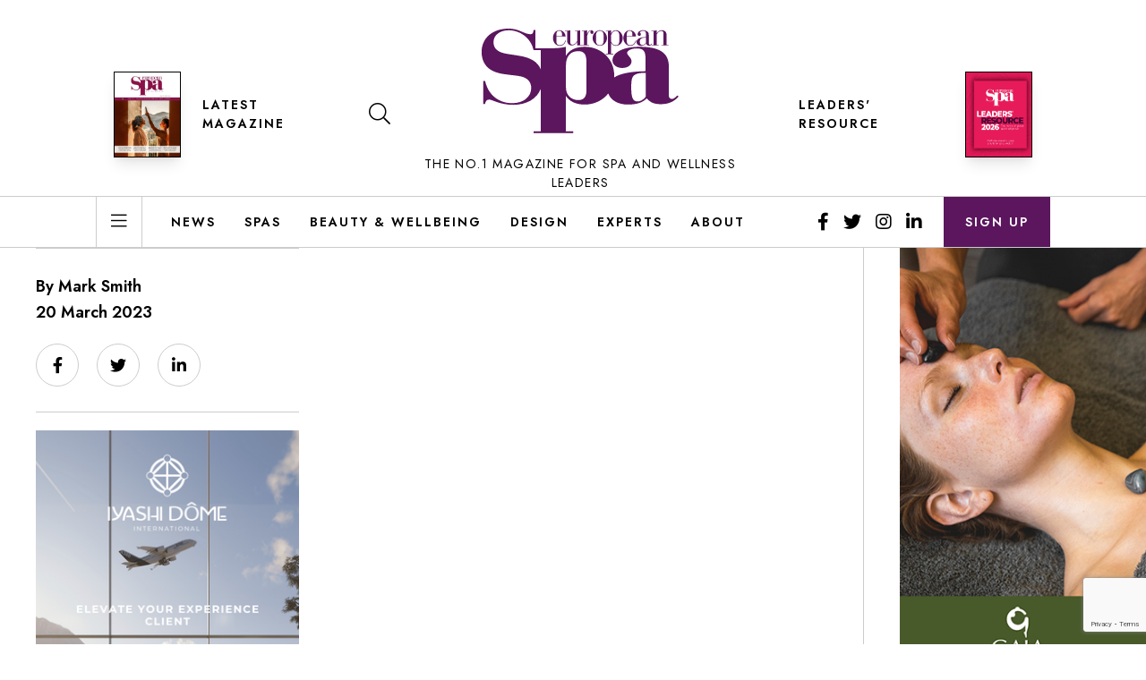

--- FILE ---
content_type: text/html; charset=UTF-8
request_url: https://europeanspamagazine.com/fairmont-la-marina-rabat-sale-opens/fairmont-la-marina-rabat-sale-spa-lounge/
body_size: 13515
content:
<!doctype html>
<html dir="ltr" lang="en-GB"
	prefix="og: https://ogp.me/ns#" >
<head>
    <meta charset="UTF-8">
    <meta name="viewport"
          content="width=device-width, user-scalable=no, initial-scale=1.0, maximum-scale=1.0, minimum-scale=1.0">
    <meta http-equiv="X-UA-Compatible" content="ie=edge">
    <link href="https://fonts.googleapis.com/css2?family=Jost:wght@400;600&family=Lora:ital,wght@0,400;0,700;1,400&display=swap" rel="stylesheet">
    <link href="https://europeanspamagazine.com/app/themes/esm/public/css/app.css?v=010125" rel="stylesheet" type="text/css"
          media="all">

    <title>Fairmont La Marina Rabat Salé Spa Lounge | European Spa Magazine</title>

		<!-- All in One SEO Pro 4.2.8 - aioseo.com -->
		<meta name="description" content="Fairmont La Marina Rabat Salé Spa Lounge" />
		<meta name="robots" content="max-image-preview:large" />
		<link rel="canonical" href="https://europeanspamagazine.com/fairmont-la-marina-rabat-sale-opens/fairmont-la-marina-rabat-sale-spa-lounge/" />
		<meta name="generator" content="All in One SEO Pro (AIOSEO) 4.2.8 " />
		<meta property="og:locale" content="en_GB" />
		<meta property="og:site_name" content="European Spa Magazine" />
		<meta property="og:type" content="article" />
		<meta property="og:title" content="Fairmont La Marina Rabat Salé Spa Lounge | European Spa Magazine" />
		<meta property="og:description" content="Fairmont La Marina Rabat Salé Spa Lounge" />
		<meta property="og:url" content="https://europeanspamagazine.com/fairmont-la-marina-rabat-sale-opens/fairmont-la-marina-rabat-sale-spa-lounge/" />
		<meta property="fb:app_id" content="226375998876215" />
		<meta property="article:published_time" content="2023-03-20T17:49:41+00:00" />
		<meta property="article:modified_time" content="2023-03-20T17:51:08+00:00" />
		<meta property="article:publisher" content="https://www.facebook.com/europeanspamagazine" />
		<meta name="twitter:card" content="summary" />
		<meta name="twitter:site" content="@eurospamag" />
		<meta name="twitter:title" content="Fairmont La Marina Rabat Salé Spa Lounge | European Spa Magazine" />
		<meta name="twitter:description" content="Fairmont La Marina Rabat Salé Spa Lounge" />
		<script type="application/ld+json" class="aioseo-schema">
			{"@context":"https:\/\/schema.org","@graph":[{"@type":"BreadcrumbList","@id":"https:\/\/europeanspamagazine.com\/fairmont-la-marina-rabat-sale-opens\/fairmont-la-marina-rabat-sale-spa-lounge\/#breadcrumblist","itemListElement":[{"@type":"ListItem","@id":"https:\/\/europeanspamagazine.com\/#listItem","position":1,"item":{"@type":"WebPage","@id":"https:\/\/europeanspamagazine.com\/","name":"Home","description":"The leading business resource for spa business and wellness investors, managers, developers and suppliers in the UK, Europe, US and worldwide","url":"https:\/\/europeanspamagazine.com\/"},"nextItem":"https:\/\/europeanspamagazine.com\/fairmont-la-marina-rabat-sale-opens\/fairmont-la-marina-rabat-sale-spa-lounge\/#listItem"},{"@type":"ListItem","@id":"https:\/\/europeanspamagazine.com\/fairmont-la-marina-rabat-sale-opens\/fairmont-la-marina-rabat-sale-spa-lounge\/#listItem","position":2,"item":{"@type":"WebPage","@id":"https:\/\/europeanspamagazine.com\/fairmont-la-marina-rabat-sale-opens\/fairmont-la-marina-rabat-sale-spa-lounge\/","name":"Fairmont La Marina Rabat Sal\u00e9 Spa Lounge","description":"Fairmont La Marina Rabat Sal\u00e9 Spa Lounge","url":"https:\/\/europeanspamagazine.com\/fairmont-la-marina-rabat-sale-opens\/fairmont-la-marina-rabat-sale-spa-lounge\/"},"previousItem":"https:\/\/europeanspamagazine.com\/#listItem"}]},{"@type":"Organization","@id":"https:\/\/europeanspamagazine.com\/#organization","name":"European Spa Magazine","url":"https:\/\/europeanspamagazine.com\/","logo":{"@type":"ImageObject","url":"https:\/\/europeanspamagazine.com\/app\/uploads\/2020\/08\/cropped-esm-logo.png","@id":"https:\/\/europeanspamagazine.com\/#organizationLogo","width":512,"height":512},"image":{"@id":"https:\/\/europeanspamagazine.com\/#organizationLogo"},"sameAs":["https:\/\/www.instagram.com\/eurospamag\/","https:\/\/www.linkedin.com\/company\/european-spa\/"]},{"@type":"WebPage","@id":"https:\/\/europeanspamagazine.com\/fairmont-la-marina-rabat-sale-opens\/fairmont-la-marina-rabat-sale-spa-lounge\/#webpage","url":"https:\/\/europeanspamagazine.com\/fairmont-la-marina-rabat-sale-opens\/fairmont-la-marina-rabat-sale-spa-lounge\/","name":"Fairmont La Marina Rabat Sal\u00e9 Spa Lounge | European Spa Magazine","description":"Fairmont La Marina Rabat Sal\u00e9 Spa Lounge","inLanguage":"en-GB","isPartOf":{"@id":"https:\/\/europeanspamagazine.com\/#website"},"breadcrumb":{"@id":"https:\/\/europeanspamagazine.com\/fairmont-la-marina-rabat-sale-opens\/fairmont-la-marina-rabat-sale-spa-lounge\/#breadcrumblist"},"author":"https:\/\/europeanspamagazine.com\/author\/mark-smith\/#author","creator":"https:\/\/europeanspamagazine.com\/author\/mark-smith\/#author","datePublished":"2023-03-20T17:49:41+00:00","dateModified":"2023-03-20T17:51:08+00:00"},{"@type":"WebSite","@id":"https:\/\/europeanspamagazine.com\/#website","url":"https:\/\/europeanspamagazine.com\/","name":"European Spa Magazine","description":"Serving the Spa business community","inLanguage":"en-GB","publisher":{"@id":"https:\/\/europeanspamagazine.com\/#organization"}}]}
		</script>
		<script type="text/javascript" >
			window.ga=window.ga||function(){(ga.q=ga.q||[]).push(arguments)};ga.l=+new Date;
			ga('create', "UA-16622939-17", 'auto');
			ga('send', 'pageview');
		</script>
		<script async src="https://www.google-analytics.com/analytics.js"></script>
		<!-- All in One SEO Pro -->

<link rel='dns-prefetch' href='//www.google.com' />
<link rel='dns-prefetch' href='//s.w.org' />
<link rel="alternate" type="application/rss+xml" title="European Spa Magazine &raquo; Feed" href="https://europeanspamagazine.com/feed/" />
<link rel="alternate" type="application/rss+xml" title="European Spa Magazine &raquo; Comments Feed" href="https://europeanspamagazine.com/comments/feed/" />
<link rel='stylesheet' id='wp-block-library-css'  href='https://europeanspamagazine.com/wp/wp-includes/css/dist/block-library/style.min.css?ver=5.7' type='text/css' media='all' />
<link rel='stylesheet' id='contact-form-7-css'  href='https://europeanspamagazine.com/app/plugins/contact-form-7/includes/css/styles.css?ver=5.4' type='text/css' media='all' />
<link rel='stylesheet' id='wordpress-popular-posts-css-css'  href='https://europeanspamagazine.com/app/plugins/wordpress-popular-posts/assets/css/wpp.css?ver=5.4.2' type='text/css' media='all' />
<script type='text/javascript' src='https://europeanspamagazine.com/wp/wp-includes/js/jquery/jquery.min.js?ver=3.5.1' id='jquery-core-js'></script>
<script type='text/javascript' src='https://europeanspamagazine.com/wp/wp-includes/js/jquery/jquery-migrate.min.js?ver=3.3.2' id='jquery-migrate-js'></script>
<script type='application/json' id='wpp-json'>
{"sampling_active":0,"sampling_rate":100,"ajax_url":"https:\/\/europeanspamagazine.com\/wp-json\/wordpress-popular-posts\/v1\/popular-posts","api_url":"https:\/\/europeanspamagazine.com\/wp-json\/wordpress-popular-posts","ID":21767,"token":"46d570d356","lang":0,"debug":0}
</script>
<script type='text/javascript' src='https://europeanspamagazine.com/app/plugins/wordpress-popular-posts/assets/js/wpp.min.js?ver=5.4.2' id='wpp-js-js'></script>
<link rel="https://api.w.org/" href="https://europeanspamagazine.com/wp-json/" /><link rel="alternate" type="application/json" href="https://europeanspamagazine.com/wp-json/wp/v2/media/21767" /><link rel="EditURI" type="application/rsd+xml" title="RSD" href="https://europeanspamagazine.com/wp/xmlrpc.php?rsd" />
<link rel="wlwmanifest" type="application/wlwmanifest+xml" href="https://europeanspamagazine.com/wp/wp-includes/wlwmanifest.xml" /> 
<meta name="generator" content="WordPress 5.7" />
<link rel='shortlink' href='https://europeanspamagazine.com/?p=21767' />
<link rel="alternate" type="application/json+oembed" href="https://europeanspamagazine.com/wp-json/oembed/1.0/embed?url=https%3A%2F%2Feuropeanspamagazine.com%2Ffairmont-la-marina-rabat-sale-opens%2Ffairmont-la-marina-rabat-sale-spa-lounge%2F" />
<link rel="alternate" type="text/xml+oembed" href="https://europeanspamagazine.com/wp-json/oembed/1.0/embed?url=https%3A%2F%2Feuropeanspamagazine.com%2Ffairmont-la-marina-rabat-sale-opens%2Ffairmont-la-marina-rabat-sale-spa-lounge%2F&#038;format=xml" />

<!-- This site is using AdRotate v5.8.17 to display their advertisements - https://ajdg.solutions/ -->
<!-- AdRotate CSS -->
<style type="text/css" media="screen">
	.g { margin:0px; padding:0px; overflow:hidden; line-height:1; zoom:1; }
	.g img { height:auto; }
	.g-col { position:relative; float:left; }
	.g-col:first-child { margin-left: 0; }
	.g-col:last-child { margin-right: 0; }
	@media only screen and (max-width: 480px) {
		.g-col, .g-dyn, .g-single { width:100%; margin-left:0; margin-right:0; }
	}
</style>
<!-- /AdRotate CSS -->

        <style>
            @-webkit-keyframes bgslide {
                from {
                    background-position-x: 0;
                }
                to {
                    background-position-x: -200%;
                }
            }

            @keyframes bgslide {
                    from {
                        background-position-x: 0;
                    }
                    to {
                        background-position-x: -200%;
                    }
            }

            .wpp-widget-placeholder {
                margin: 0 auto;
                width: 60px;
                height: 3px;
                background: #dd3737;
                background: -webkit-gradient(linear, left top, right top, from(#dd3737), color-stop(10%, #571313), to(#dd3737));
                background: linear-gradient(90deg, #dd3737 0%, #571313 10%, #dd3737 100%);
                background-size: 200% auto;
                border-radius: 3px;
                -webkit-animation: bgslide 1s infinite linear;
                animation: bgslide 1s infinite linear;
            }
        </style>
        <style type="text/css">.recentcomments a{display:inline !important;padding:0 !important;margin:0 !important;}</style><link rel="icon" href="https://europeanspamagazine.com/app/uploads/2020/08/cropped-esm-logo-32x32.png" sizes="32x32" />
<link rel="icon" href="https://europeanspamagazine.com/app/uploads/2020/08/cropped-esm-logo-192x192.png" sizes="192x192" />
<link rel="apple-touch-icon" href="https://europeanspamagazine.com/app/uploads/2020/08/cropped-esm-logo-180x180.png" />
<meta name="msapplication-TileImage" content="https://europeanspamagazine.com/app/uploads/2020/08/cropped-esm-logo-270x270.png" />
</head>

<body class="attachment attachment-template-default single single-attachment postid-21767 attachmentid-21767 attachment-jpeg">
    <div id="app">
        
                            <main-nav inline-template v-cloak>
                <div>
                    <div class="main-header border-b lg:border-none w-full px-3 md:px-6 pt-3 lg:pt-0" v-bind:class="{ 'bg-white border-gray-200': !mobileNavOpen, 'bg-purple border-purple': mobileNavOpen }">

                        <div class="container">

                            <div class="flex flex-1 items-center justify-between lg:items-start lg:pt-8 xl:w-10/12 xl:mx-auto">
                                <button class="px-2 py-2 lg:hidden focus:outline-none" @click="toggleMobileNav()" v-bind:class="{ 'text-white': mobileNavOpen }">
                                    <i class="fal text-xl" v-bind:class="{ 'fa-bars': !mobileNavOpen, 'fa-times': mobileNavOpen }"></i>
                                </button>
                                <div class="hidden lg:flex lg:items-center lg:mt-12">
                                                                                                            <div class="hidden lg:block lg: mr-6">
                                        <a href="/latest-issue/">
                                            <img src="https://europeanspamagazine.com/app/uploads/2025/12/ESM98-Cover_small-878x1024.jpg"
                                                alt=""
                                                class="h-24 shadow-lg border border-black" />
                                        </a>
                                    </div>
                                                                        <a href="/latest-issue/" class="h5 mr-6 hover:text-purple focus:text-purple">Latest Magazine</a>
                                    <button @click="toggleSearch()" class="px-4 py-4 hover:text-purple focus:text-purple">
                                        <i class="fal fa-search text-2xl"></i>
                                    </button>
                                </div>
                                <a href="/" class="lg:flex lg:flex-col">
                                    <svg class="logo lg:mb-6 fill-current" v-bind:class="{ 'text-white': mobileNavOpen, 'text-purple': !mobileNavOpen }" viewBox="0 0 220 117">
                                        <g transform="translate(-850.000000, -30.000000)" >
                                            <path d="M880.026419,30 C887.459349,30 891.541116,32.0706435 895.18493,33.5328174 C898.391814,34.872887 901.30707,36.2119304 904.367628,36.2119304 C906.991256,36.2119304 907.574512,34.9939652 908.011442,31.5832522 L910.051814,31.5832522 L910.051,51.979 L926.782047,51.9799113 C932.775256,51.9799113 938.435907,51.7018417 944.096558,50.3104678 L944.096558,60.3271287 C947.925581,53.7889026 955.084279,50.3104678 965.074326,50.3104678 C983.553302,50.3104678 998.037488,63.8045374 998.037488,82.7255809 C998.037488,83.3351868 998.021525,83.9397357 997.989977,84.5388913 C1004.87714,80.131697 1016.54793,77.8206717 1033.00081,77.5779078 L1033.00081,64.6399774 C1033.00081,55.597073 1031.33597,52.1186383 1022.845,52.1186383 C1016.685,52.1186383 1012.35662,55.0409339 1012.35662,57.1269687 C1012.35662,59.631647 1017.35113,62.5529165 1017.35113,66.4479426 C1017.35113,70.6220643 1013.35532,73.9609513 1006.86174,73.9609513 C1000.70174,73.9609513 996.039786,70.3439948 996.039786,65.4741861 C996.039786,56.9874209 1007.02853,50.310673 1026.00788,50.310673 C1049.14983,50.310673 1058.97207,57.2665165 1058.97207,72.5695774 L1058.97207,104.98469 C1058.97207,107.211299 1060.47113,108.601647 1062.30174,108.601647 C1063.96658,108.601647 1065.96397,107.349821 1068.29495,104.845143 L1069.95979,105.819925 C1065.13207,111.523943 1058.30695,114.445212 1050.14853,114.445212 C1042.98881,114.445212 1038.32788,112.774743 1034.33207,107.90596 C1029.8369,112.636221 1023.00974,114.861803 1013.18853,114.861803 C1002.09164,114.861803 993.926543,109.870498 991.381446,102.44349 C985.395116,110.10078 975.870671,114.862624 964.907535,114.862624 C955.416837,114.862624 948.092372,111.383163 944.096558,105.263581 L944.096558,144.634537 L952.253953,144.634537 L952.253953,146.720572 L907.968465,146.720572 L907.968465,144.634537 L915.960093,144.634537 L915.961763,97.5453651 C911.514174,108.461744 900.337438,115.141617 885.418977,115.141617 C870.11414,115.141617 862.09693,109.294974 858.45414,109.294974 C855.829488,109.294974 854.372372,111.001357 853.789116,114.166835 L851.748744,114.166835 L851.748744,88.587513 L853.935442,88.587513 C857.579256,104.423113 869.240279,113.314157 884.252465,113.314157 C896.788372,113.314157 905.387814,106.12847 905.387814,96.3837217 C905.387814,93.095113 904.367628,90.2938957 902.618884,88.2222261 C897.95386,82.8629739 890.666233,82.8629739 881.191907,81.6460348 C873.757953,80.6712522 866.616651,80.0617565 859.911256,75.7983652 C853.643814,71.7791826 850,64.9577565 850,56.066713 C850,40.5974261 862.09693,30 880.026419,30 Z M1033.16658,79.3868991 C1018.18304,79.5254209 1017.01755,83.1423774 1017.01755,95.6637165 C1017.01755,106.236517 1018.34983,111.383369 1024.17625,111.383369 C1027.17337,111.383369 1030.33727,109.714951 1033.16658,106.236517 L1033.16658,79.3868991 Z M957.748837,55.1802765 C949.25786,55.1802765 944.096558,60.7447461 944.096558,71.3175461 L944.096558,95.5249896 C944.096558,104.288798 949.924,109.854294 957.748837,109.854294 C964.408186,109.854294 967.070698,106.09779 967.070698,98.3067113 L967.070698,68.3962765 C967.070698,59.49292 965.241116,55.1802765 957.748837,55.1802765 Z M880.317023,31.8274609 C870.405767,31.8274609 863.263442,37.3088174 863.263442,45.104 C863.263442,48.1494261 864.283628,50.8295652 865.888093,52.656 C870.552093,57.7720696 877.839721,58.0152522 887.459349,59.5985043 C894.893302,60.8164696 901.889302,61.7912522 908.30307,66.0546435 C911.716142,68.3098716 914.308064,71.4320355 915.961012,75.2638761 L915.960093,54.0669722 L907.968465,54.0669722 L907.968,53.751 L907.86614,53.7518609 C905.096186,40.4753217 892.706605,31.8274609 880.317023,31.8274609 Z M999.995386,31.7862122 C1003.86841,31.7862122 1007.49278,35.5457948 1007.49278,40.4617774 C1007.49278,45.7492035 1004.1979,49.2184035 999.664874,49.2184035 C997.565153,49.2184035 995.833805,48.1451165 994.516874,45.9964904 L994.516874,58.1002122 L996.906177,58.1002122 L996.906177,58.6789252 L988.707851,58.6789252 L988.707851,58.1002122 L991.09613,58.1002122 L991.09613,32.8605252 L988.707851,32.8605252 L988.707851,32.2818122 L990.685805,32.2818122 C992.415107,32.2818122 993.650177,32.1166122 994.516874,31.7862122 L994.516874,35.5868383 C995.629153,33.1088383 997.648037,31.7862122 999.995386,31.7862122 Z M1015.27833,31.7861096 C1018.98558,31.7861096 1022.07377,34.6365791 1022.36233,38.8507183 L1011.98242,38.8507183 L1011.98242,43.6425443 C1011.98242,47.0296574 1013.17656,48.5575009 1016.10102,48.5575009 C1018.94465,48.5575009 1021.16819,46.6161443 1022.03386,43.2290313 L1022.65191,43.2290313 C1021.66344,47.0707009 1019.15033,49.2603704 1015.9373,49.2603704 C1011.81767,49.2603704 1008.23321,45.5839009 1008.23321,40.6268748 C1008.23321,35.5046487 1011.40428,31.7861096 1015.27833,31.7861096 Z M936.705991,31.7861096 C940.413247,31.7861096 943.502456,34.6365791 943.791014,38.8507183 L933.410084,38.8507183 L933.410084,43.6425443 C933.410084,47.0296574 934.605247,48.5575009 937.529712,48.5575009 C940.372316,48.5575009 942.596874,46.6161443 943.461526,43.2290313 L944.079572,43.2290313 C943.091107,47.0707009 940.577991,49.2603704 937.364967,49.2603704 C933.24534,49.2603704 929.661898,45.5839009 929.661898,40.6268748 C929.661898,35.5046487 932.833991,31.7861096 936.705991,31.7861096 Z M1030.27148,31.7871357 C1032.08367,31.7871357 1033.56636,32.2827357 1034.88534,33.2328922 C1036.38928,34.3430362 1036.5626,35.2631062 1036.57406,36.9798983 L1036.57473,45.5007878 C1036.57473,47.2779704 1036.98608,48.1039704 1037.81083,48.1039704 C1038.55167,48.1039704 1039.12776,47.5663009 1039.91055,46.5340574 L1040.36487,46.9475704 C1039.21064,48.393327 1038.18022,49.0951704 1036.82134,49.0951704 C1035.09101,49.0951704 1033.89585,48.1450139 1033.52543,46.4930139 C1032.45408,48.3102139 1030.51911,49.219327 1027.6765,49.219327 C1024.91576,49.219327 1022.93883,47.4011009 1022.93883,45.0883009 C1022.93883,41.6180748 1026.48134,39.5115183 1033.15501,39.5115183 L1033.36069,39.5115183 L1033.36069,35.3394487 C1033.36069,33.3149791 1032.49604,32.3648226 1030.1886,32.3648226 C1027.96506,32.3648226 1026.64608,33.7695357 1026.64608,34.3892922 C1026.64608,34.7196922 1027.79929,35.0500922 1027.79929,36.2064922 C1027.79929,37.4049617 1027.09939,38.1488748 1026.02804,38.1488748 C1024.87483,38.1488748 1024.13297,37.3639183 1024.13297,36.2064922 C1024.13297,33.8936922 1026.56422,31.7871357 1030.27148,31.7871357 Z M981.953033,31.7866226 C986.237405,31.7866226 989.945684,35.7934922 989.945684,40.5022052 C989.945684,42.7749878 989.078986,44.9225878 987.431544,46.6987443 C985.907916,48.3507443 984.053777,49.1777704 981.953033,49.1777704 C979.893219,49.1777704 977.998149,48.3507443 976.432567,46.6987443 C974.785126,44.9636313 973.919451,42.7749878 973.919451,40.5022052 C973.919451,38.2304487 974.785126,36.0407791 976.432567,34.3066922 C977.998149,32.6536661 979.893219,31.7866226 981.953033,31.7866226 Z M1051.15623,31.7872383 C1054.36926,31.7872383 1056.38814,33.7285948 1056.38814,36.9505078 L1056.38814,48.1451165 L1058.77744,48.1451165 L1058.77744,48.7238296 L1050.662,48.7238296 L1050.662,48.1451165 L1052.96842,48.1451165 L1052.96842,35.7530643 C1052.96842,33.5633948 1052.55707,32.5721948 1050.70293,32.5721948 C1048.55921,32.5721948 1046.83093,33.8937948 1045.34823,36.6201078 L1045.34823,48.1451165 L1047.61372,48.1451165 L1047.61372,48.7238296 L1039.53921,48.7238296 L1039.53921,48.1451165 L1041.88758,48.1451165 L1041.88758,32.8605252 L1039.53921,32.8605252 L1039.53921,32.2828383 L1041.51614,32.2828383 C1043.24647,32.2828383 1044.52349,32.1176383 1045.34823,31.7872383 L1045.34823,35.4637078 C1046.87186,32.9846817 1048.726,31.7872383 1051.15623,31.7872383 Z M960.103656,31.7862122 L960.103656,48.1451165 L964.262986,48.1451165 L964.262986,32.8605252 L961.914614,32.8605252 L961.914614,32.2828383 L963.892567,32.2828383 C965.62187,32.2828383 966.898893,32.1176383 967.723637,31.7872383 L967.723637,36.0834643 C968.875823,33.1909252 970.318614,31.7872383 972.254614,31.7872383 C973.861126,31.7872383 974.890521,32.6953252 974.890521,33.9348383 C974.890521,35.1743513 974.231544,35.9182643 973.243079,35.9182643 C972.254614,35.9182643 971.38894,35.1333078 971.38894,34.1831513 C971.38894,33.6454817 971.677498,33.1498817 972.17173,32.5721948 C972.006986,32.5301252 971.842242,32.4890817 971.677498,32.4890817 C970.1948,32.4890817 968.547358,34.5956383 967.723637,38.4793774 L967.723637,48.1451165 L969.988102,48.1451165 L969.988102,48.7238296 L961.914614,48.7238296 L961.914,48.722 L956.643005,48.7228035 L956.643005,45.0463339 C954.995563,47.52536 953.182353,48.7228035 950.752121,48.7228035 C947.539098,48.7228035 945.479284,46.7404035 945.479284,43.5595339 L945.479284,32.8605252 L943.130912,32.8605252 L943.130912,32.2818122 L945.108865,32.2818122 C946.838167,32.2818122 948.115191,32.1166122 948.938912,31.7862122 L948.938912,44.799047 C948.938912,46.946647 949.557981,47.937847 951.370167,47.937847 C953.306167,47.937847 955.036493,46.5752035 956.683935,43.8899339 L956.683935,32.8605252 L954.294633,32.8605252 L954.294633,32.2818122 L956.272586,32.2818122 C958.002912,32.2818122 959.278912,32.1166122 960.103656,31.7862122 Z M981.953033,32.3643096 C978.987637,32.3643096 977.62773,34.1825357 977.62773,37.9831617 L977.62773,42.9812313 C977.62773,46.7818574 978.987637,48.5990574 981.953033,48.5990574 C984.919451,48.5990574 986.237405,46.7818574 986.237405,42.9812313 L986.237405,37.9831617 C986.237405,34.1825357 984.919451,32.3643096 981.953033,32.3643096 Z M999.788688,32.4890817 C997.565153,32.4890817 995.588223,34.1410817 994.516874,37.0746643 L994.516874,44.5096904 C995.629153,47.2360035 997.440316,48.599673 999.871572,48.599673 C1002.71418,48.599673 1003.7446,46.7404035 1003.7446,42.8156209 L1003.7446,38.0658643 C1003.7446,34.3473252 1002.42562,32.4890817 999.788688,32.4890817 Z M1032.1246,40.0902313 C1028.33446,40.0902313 1026.52227,41.5359878 1026.52227,44.6337443 C1026.52227,46.9886139 1027.59362,48.3102139 1029.4058,48.3102139 C1030.97139,48.3102139 1032.53697,47.3600574 1033.36069,45.7080574 L1033.36069,40.1312748 C1032.90841,40.0902313 1032.49604,40.0902313 1032.1246,40.0902313 Z M936.541247,32.3648226 C934.439479,32.3648226 933.410084,33.8516226 933.410084,36.9093617 L933.410084,38.2720052 L939.75427,38.2720052 L939.75427,36.3306487 C939.75427,33.6453791 938.765805,32.3648226 936.541247,32.3648226 Z M1015.11256,32.3648226 C1013.01284,32.3648226 1011.98242,33.8516226 1011.98242,36.9093617 L1011.98242,38.2720052 L1018.3266,38.2720052 L1018.3266,36.3306487 C1018.3266,33.6453791 1017.33712,32.3648226 1015.11256,32.3648226 Z"></path>
                                        </g>
                                    </svg>
                                    <span class="hidden lg:block text-sm font-medium font-sans tracking-widest uppercase text-center">The No.1 magazine for spa and wellness leaders</span>
                                </a>
                                <div class="hidden lg:flex lg:items-center lg:mt-12">
                                    <div class="px-6"></div>
                                    <a href="/leaders-resource/" class="h5 mr-6 hover:text-purple focus:text-purple">Leaders' Resource</a>
                                    <div class="hidden lg:block">
                                        <a href="/leaders-resource/">
                                            <img src="https://europeanspamagazine.com/app/themes/esm/img/platinum-resource-cover-2026.jpg"
                                                 alt="Leaders' Resource 2025"
                                                 class="h-24 shadow-lg border border-black" />
                                        </a>
                                    </div>
                                </div>
                                <button class="px-2 py-2 lg:hidden" @click="toggleSearch()" v-bind:class="{ 'text-white': mobileNavOpen }">
                                    <i class="far fa-search text-xl"></i>
                                </button>
                            </div>
                        </div>
                    </div>
                    <div class="hidden lg:block border-t border-b border-gray-200">
                        <div class="container">
                            <div class="flex justify-between xl:w-10/12 xl:mx-auto">
                                <div class="flex">
                                    <div class="border-l border-r border-gray-200 flex items-center mr-4">
                                        <button @click="toggleMainNav()" class="px-4 py-4 transition duration-300 ease-in-out hover:bg-gray-100 hover:text-purple focus:text-purple">
                                            <i class="fal fa-bars text-xl"></i>
                                        </button>
                                    </div>
                                    <div class="flex items-center">
                                        <nav class="flex">
                                                                                                                                        <a href="https://europeanspamagazine.com/category/news/" class="h5 px-4 py-4 transition duration-300 ease-in-out hover:bg-gray-100 hover:text-purple focus:text-purple" title="News">News</a>
                                                                                            <a href="https://europeanspamagazine.com/category/spas/" class="h5 px-4 py-4 transition duration-300 ease-in-out hover:bg-gray-100 hover:text-purple focus:text-purple" title="Spas">Spas</a>
                                                                                            <a href="https://europeanspamagazine.com/category/beauty-wellbeing/" class="h5 px-4 py-4 transition duration-300 ease-in-out hover:bg-gray-100 hover:text-purple focus:text-purple" title="Beauty &amp; Wellbeing">Beauty &amp; Wellbeing</a>
                                                                                            <a href="https://europeanspamagazine.com/category/design/" class="h5 px-4 py-4 transition duration-300 ease-in-out hover:bg-gray-100 hover:text-purple focus:text-purple" title="Design">Design</a>
                                                                                            <a href="https://europeanspamagazine.com/category/experts/" class="h5 px-4 py-4 transition duration-300 ease-in-out hover:bg-gray-100 hover:text-purple focus:text-purple" title="Experts">Experts</a>
                                                                                            <a href="https://europeanspamagazine.com/about/" class="h5 px-4 py-4 transition duration-300 ease-in-out hover:bg-gray-100 hover:text-purple focus:text-purple" title="About">About</a>
                                                                                    </nav>
                                    </div>
                                </div>
                                <div class="flex space-x-4">
                                    <div class="hidden lg:flex items-center">
                                                                                                                            <a href="https://www.facebook.com/europeanspamagazine" target="_blank" class="text-xl px-2 hover:text-purple focus:text-purple">
                                                <i class="fab fa-facebook-f"></i>
                                            </a>
                                                                                                                            <a href="https://twitter.com/eurospamag" target="_blank" class="text-xl px-2 hover:text-purple focus:text-purple">
                                                <i class="fab fa-twitter"></i>
                                            </a>
                                                                                                                            <a href="https://www.instagram.com/eurospamag/" target="_blank" class="text-xl px-2 hover:text-purple focus:text-purple">
                                                <i class="fab fa-instagram"></i>
                                            </a>
                                                                                                                            <a href="https://www.linkedin.com/company/european-spa/" target="_blank" class="text-xl px-2 hover:text-purple focus:text-purple">
                                                <i class="fab fa-linkedin-in"></i>
                                            </a>
                                                                            </div>
                                    <a href="/sign-up" class="h5 text-white bg-purple transition duration-300 ease-in-out hover:bg-sage focus:bg-sage px-6 flex items-center">
                                        Sign up
                                    </a>
                                </div>
                            </div>
                        </div>
                    </div>
                    <transition
                            enter-class="transform -translate-x-full"
                            enter-active-class="ease-in-out transition duration-300"
                            enter-to-class="transform translate-x-0"
                            leave-class="transform translate-x-0"
                            leave-active-class="ease-in-out transition duration-300"
                            leave-to-class="transform -translate-x-full"
                            appear
                    >
                        <div v-show="mobileNavOpen" class="clear-header w-full md:w-1/2 lg:w-1/3 bg-purple text-white font-sans fixed inset-y-0 z-200 overflow-y-auto">
                            <div class="flex flex-col h-full">
                                <h3 class="h5 px-10 py-4 bg-aubergine">Topics</h3>
                                <nav class="divide-y divide-white divide-opacity-10">
                                                                                                                <a href="https://europeanspamagazine.com/category/news/" class="flex items-center justify-between py-3 px-10 hover:text-sage" title="News">
                                            <span class="text-lg">News</span>
                                            <i class="fal fa-chevron-right text-sm"></i>
                                        </a>
                                                                            <a href="https://europeanspamagazine.com/category/spas/" class="flex items-center justify-between py-3 px-10 hover:text-sage" title="Spas">
                                            <span class="text-lg">Spas</span>
                                            <i class="fal fa-chevron-right text-sm"></i>
                                        </a>
                                                                            <a href="https://europeanspamagazine.com/category/beauty-wellbeing/" class="flex items-center justify-between py-3 px-10 hover:text-sage" title="Beauty &amp; Wellbeing">
                                            <span class="text-lg">Beauty &amp; Wellbeing</span>
                                            <i class="fal fa-chevron-right text-sm"></i>
                                        </a>
                                                                            <a href="https://europeanspamagazine.com/category/design/" class="flex items-center justify-between py-3 px-10 hover:text-sage" title="Design">
                                            <span class="text-lg">Design</span>
                                            <i class="fal fa-chevron-right text-sm"></i>
                                        </a>
                                                                            <a href="https://europeanspamagazine.com/category/experts/" class="flex items-center justify-between py-3 px-10 hover:text-sage" title="Experts">
                                            <span class="text-lg">Experts</span>
                                            <i class="fal fa-chevron-right text-sm"></i>
                                        </a>
                                                                    </nav>
                                <h3 class="h5 px-10 py-4 bg-aubergine">Pages</h3>
                                <nav class="divide-y divide-white divide-opacity-10">
                                                                                                                <a href="/" class="flex items-center justify-between py-3 px-10 hover:text-sage" title="Home">
                                            <span class="text-lg">Home</span>
                                            <i class="fal fa-chevron-right text-sm"></i>
                                        </a>
                                                                            <a href="https://europeanspamagazine.com/sign-up/" class="flex items-center justify-between py-3 px-10 hover:text-sage" title="Subscribe">
                                            <span class="text-lg">Subscribe</span>
                                            <i class="fal fa-chevron-right text-sm"></i>
                                        </a>
                                                                            <a href="https://europeanspamagazine.com/latest-issue/" class="flex items-center justify-between py-3 px-10 hover:text-sage" title="Latest Issue">
                                            <span class="text-lg">Latest Issue</span>
                                            <i class="fal fa-chevron-right text-sm"></i>
                                        </a>
                                                                            <a href="https://europeanspamagazine.com/leaders-resource/" class="flex items-center justify-between py-3 px-10 hover:text-sage" title="Leaders&#8217; Resource 2026">
                                            <span class="text-lg">Leaders&#8217; Resource 2026</span>
                                            <i class="fal fa-chevron-right text-sm"></i>
                                        </a>
                                                                            <a href="https://europeanspamagazine.com/about/" class="flex items-center justify-between py-3 px-10 hover:text-sage" title="About">
                                            <span class="text-lg">About</span>
                                            <i class="fal fa-chevron-right text-sm"></i>
                                        </a>
                                                                            <a href="https://europeanspamagazine.com/contact-us/" class="flex items-center justify-between py-3 px-10 hover:text-sage" title="Contact Us">
                                            <span class="text-lg">Contact Us</span>
                                            <i class="fal fa-chevron-right text-sm"></i>
                                        </a>
                                                                    </nav>
                                <h3 class="h5 px-10 py-4 bg-aubergine">Follow Us</h3>
                                <nav class="px-8 flex">
                                                                        <a href="https://www.facebook.com/europeanspamagazine" target="_blank" class="text-xl px-2 py-3 mr-2 hover:text-sage focus:text-sage">
                                        <i class="fab fa-facebook-f"></i>
                                    </a>
                                                                                                            <a href="https://twitter.com/eurospamag" target="_blank" class="text-xl px-2 py-3 mr-2 hover:text-sage focus:text-sage">
                                        <i class="fab fa-twitter"></i>
                                    </a>
                                                                                                            <a href="https://www.instagram.com/eurospamag/" target="_blank" class="text-xl px-2 py-3 mr-2 hover:text-sage focus:text-sage">
                                        <i class="fab fa-instagram"></i>
                                    </a>
                                                                                                            <a href="https://www.linkedin.com/company/european-spa/" target="_blank" class="text-xl px-2 py-3 hover:text-sage focus:text-sage">
                                        <i class="fab fa-linkedin-in"></i>
                                    </a>
                                                                    </nav>
                                <div>
                                    <img src="https://europeanspamagazine.com/app/themes/esm/img/esm-logo-large.svg" class="pt-8 md:pt-10 pl-10" />
                                </div>
                            </div>
                        </div>
                    </transition>

                    <transition
                            enter-class="transform -translate-x-full"
                            enter-active-class="ease-in-out transition duration-300"
                            enter-to-class="transform translate-x-0"
                            leave-class="transform translate-x-0"
                            leave-active-class="ease-in-out transition duration-300"
                            leave-to-class="transform -translate-x-full"
                            appear
                    >
                        <div v-show="mainNavOpen" class="w-full bg-purple text-white fixed inset-y-0 z-200 overflow-y-auto">

                            <div class="container section py-20">
                                <div class="flex flex-col">
                                    <div class="flex items-center justify-between">
                                        <div class="flex items-center">
                                            <button @click="toggleMainNav()" class="px-2 hover:text-sage focus:text-sage"><i class="fal fa-times text-3xl"></i></button>
                                            <button @click="toggleSearch()" class="px-2 hover:text-sage focus:text-sage"><i class="far fa-search text-2xl"></i></button>
                                        </div>
                                        <div>
                                            <nav class="flex">
                                                                                                <a href="https://www.facebook.com/europeanspamagazine" target="_blank" class="text-xl px-2 py-3 mr-2 hover:text-sage focus:text-sage">
                                                    <i class="fab fa-facebook-f"></i>
                                                </a>
                                                                                                                                                <a href="https://twitter.com/eurospamag" target="_blank" class="text-xl px-2 py-3 mr-2 hover:text-sage focus:text-sage">
                                                    <i class="fab fa-twitter"></i>
                                                </a>
                                                                                                                                                <a href="https://www.instagram.com/eurospamag/" target="_blank" class="text-xl px-2 py-3 mr-2 hover:text-sage focus:text-sage">
                                                    <i class="fab fa-instagram"></i>
                                                </a>
                                                                                                                                                <a href="https://www.linkedin.com/company/european-spa/" target="_blank" class="text-xl px-2 py-3 hover:text-sage focus:text-sage">
                                                    <i class="fab fa-linkedin-in"></i>
                                                </a>
                                                                                            </nav>
                                        </div>
                                    </div>
                                    <div class="flex mt-32">
                                        <nav class="flex flex-col border-r border-white border-opacity-10 pr-20">
                                                                                                                                        <a href="/" class="text-5xl py-3 hover:text-sage focus:text-sage" title="Home">Home</a>
                                                                                            <a href="https://europeanspamagazine.com/sign-up/" class="text-5xl py-3 hover:text-sage focus:text-sage" title="Subscribe">Subscribe</a>
                                                                                            <a href="https://europeanspamagazine.com/latest-issue/" class="text-5xl py-3 hover:text-sage focus:text-sage" title="Latest Issue">Latest Issue</a>
                                                                                            <a href="https://europeanspamagazine.com/leaders-resource/" class="text-5xl py-3 hover:text-sage focus:text-sage" title="Leaders&#8217; Resource 2026">Leaders&#8217; Resource 2026</a>
                                                                                            <a href="https://europeanspamagazine.com/about/" class="text-5xl py-3 hover:text-sage focus:text-sage" title="About">About</a>
                                                                                            <a href="https://europeanspamagazine.com/contact-us/" class="text-5xl py-3 hover:text-sage focus:text-sage" title="Contact Us">Contact Us</a>
                                                                                    </nav>
                                        <nav class="flex flex-col pl-16 pt-6">
                                                                                                                                        <a href="https://europeanspamagazine.com/category/news/" class="py-4 text-sm uppercase tracking-widest font-sans font-semibold hover:text-sage focus:text-sage" title="News">News</a>
                                                                                            <a href="https://europeanspamagazine.com/category/spas/" class="py-4 text-sm uppercase tracking-widest font-sans font-semibold hover:text-sage focus:text-sage" title="Spas">Spas</a>
                                                                                            <a href="https://europeanspamagazine.com/category/beauty-wellbeing/" class="py-4 text-sm uppercase tracking-widest font-sans font-semibold hover:text-sage focus:text-sage" title="Beauty &amp; Wellbeing">Beauty &amp; Wellbeing</a>
                                                                                            <a href="https://europeanspamagazine.com/category/design/" class="py-4 text-sm uppercase tracking-widest font-sans font-semibold hover:text-sage focus:text-sage" title="Design">Design</a>
                                                                                            <a href="https://europeanspamagazine.com/category/experts/" class="py-4 text-sm uppercase tracking-widest font-sans font-semibold hover:text-sage focus:text-sage" title="Experts">Experts</a>
                                                                                    </nav>
                                    </div>
                                </div>
                            </div>
                        </div>
                    </transition>

                    <transition
                            enter-class="opacity-0"
                            enter-active-class="ease-out transition-opacity duration-500"
                            enter-to-class="opacity-100"
                            leave-class="opacity-100"
                            leave-active-class="ease-out transition-opacity duration-500"
                            leave-to-class="opacity-0"
                            appear
                    >
                        <div v-if="mobileNavOpen" class="main-header-overlay clear-header z-100 fixed inset-0 transition-opacity">
                            <div
                                    @click="toggleMobileNav()"
                                    class="absolute inset-0 bg-black opacity-60"
                                    tabindex="-1"
                            ></div>
                        </div>
                    </transition>

                    <transition
                            enter-class="opacity-0"
                            enter-active-class="ease-out transition-opacity duration-500"
                            enter-to-class="opacity-100"
                            leave-class="opacity-100"
                            leave-active-class="ease-out transition-opacity duration-500"
                            leave-to-class="opacity-0"
                            appear
                    >
                        <div v-show="searchOpen" class="main-header-search z-100 fixed inset-0 transition-opacity">
                            <div class="absolute inset-0 bg-white opacity-90 flex items-center justify-center" tabindex="-1">
                                <div class="w-5/6 sm:w-2/3 md:w-2/5 lg:w-1/3 py-16 relative">
                                    <div class="absolute top-0 right-0">
                                        <button @click="toggleSearch()">
                                            <i class="fal fa-times text-2xl" title="Close search"></i>
                                        </button>
                                    </div>
                                    <div>
                                        <form method="get" action="/">
                                            <label class="block mb-2">Search</label>
                                            <div class="flex">
                                                <input type="text"
                                                       id="searchbox"
                                                       class="bg-white focus:outline-none focus:shadow-outline border py-2 px-4 block w-full appearance-none leading-normal placeholder-gray-500"
                                                       value=""
                                                       placeholder="Enter search term"
                                                       name="s"
                                                       title="Enter search term" />
                                                <button type="submit" class="btn btn-black"><i class="far fa-search" title="Search"></i></button>
                                            </div>
                                        </form>
                                    </div>
                                </div>
                            </div>
                        </div>
                    </transition>
                </div>
            </main-nav>
        

    <div class="container">
        <div class="flex flex-col lg:flex-row xl:pb-16">

            <div class="lg:w-1/3 xl:w-1/4 lg:ml-10 lg:mr-10 sp:ml-0 sp:mr-16">

                <div class="xl:sticky xl:top-0">

                    <div class="font-sans flex flex-col items-center lg:items-start py-5 lg:py-7 lg:border-t lg:border-b border-gray-200">
                        <div class="font-semibold leading-normal leading-relaxed text-center lg:text-left md:text-lg">
                                                        <p>By Mark Smith</p>
                            <p>20 March 2023</p>
                        </div>

                        
                        <div class="flex space-x-5 mt-5">
                            <a href="https://www.facebook.com/dialog/share?app_id=226375998876215&display=popup&href=https://europeanspamagazine.com/fairmont-la-marina-rabat-sale-opens/fairmont-la-marina-rabat-sale-spa-lounge/&redirect_uri=https://europeanspamagazine.com/fairmont-la-marina-rabat-sale-opens/fairmont-la-marina-rabat-sale-spa-lounge/"
                               target="_blank" rel="noopener noreferrer"
                               class="w-10 h-10 md:w-12 md:h-12 md:text-lg border border-gray-200 rounded-full flex items-center justify-center hover:bg-purple hover:border-purple hover:text-white focus:bg-purple focus:border-purple focus:text-white">
                                <i class="fab fa-facebook-f"></i>
                            </a>
                            <a href="https://twitter.com/share?url=https://europeanspamagazine.com/fairmont-la-marina-rabat-sale-opens/fairmont-la-marina-rabat-sale-spa-lounge/&text=Fairmont La Marina Rabat Salé Spa Lounge"
                               target="_blank" rel="noopener noreferrer"
                               class="w-10 h-10 md:w-12 md:h-12 md:text-lg border border-gray-200 rounded-full flex items-center justify-center hover:bg-purple hover:border-purple hover:text-white focus:bg-purple focus:border-purple focus:text-white">
                                <i class="fab fa-twitter"></i>
                            </a>
                            <a href="https://www.linkedin.com/sharing/share-offsite/?url=https://europeanspamagazine.com/fairmont-la-marina-rabat-sale-opens/fairmont-la-marina-rabat-sale-spa-lounge/"
                               target="_blank" rel="noopener noreferrer"
                               class="w-10 h-10 md:w-12 md:h-12 md:text-lg border border-gray-200 rounded-full flex items-center justify-center hover:bg-purple hover:border-purple hover:text-white focus:bg-purple focus:border-purple focus:text-white">
                                <i class="fab fa-linkedin-in"></i>
                            </a>
                        </div>

                    </div>

                    <div class="hidden lg:block mt-5">
                        <div class="flex flex-col items-center">
    <div>
        <div class="g g-7"><div class="g-single a-672"><a class="gofollow" data-track="NjcyLDcsMSw2MA==" href="https://iyashidome.com/en/home/" target="_blank" rel="nofollow"><img src="https://europeanspamagazine.com/app/uploads/2025/11/300-x-600.png" /></a></div></div>    </div>
    <span class="h6 block w-full text-center mt-3">Advertisement</span>
</div>
                    </div>

                </div>

                <div class="mb-5 md:hidden">
                    <div class="bg-gray-100 px-6 py-5 flex flex-col items-center">
    <div>
        <div class="g g-10"><div class="g-single a-534"><a class="gofollow" data-track="NTM0LDEwLDEsNjA=" href="https://wildsmithskin.com/" target="_blank" rel="nofollow"><img src="https://europeanspamagazine.com/app/uploads/2024/02/Wildsmith-mobile.jpg" /></a></div></div>    </div>
    <span class="h6 block w-full text-center mt-3">Advertisement</span>
</div>
                </div>
                <div class="hidden md:block mb-5 lg:hidden">
                    <div class="bg-gray-100 px-6 py-7 flex flex-col items-center">
    <div>
        <div class="g g-6"><div class="g-single a-621"><a class="gofollow" data-track="NjIxLDYsMSw2MA==" href="https://uk.elemis.com/the-pro-collagen-cleansing-balm" rel="nofollow"><img src="https://europeanspamagazine.com/app/uploads/2025/04/Leaderboard_728x90-1.jpg" /></a></div></div>    </div>
    <span class="h6 block w-full text-center mt-3">Advertisement</span>
</div>
                </div>

            </div>

            <div class="lg:w-2/3 xl:w-1/2 lg:pr-10 sp:pr-16 pb-7 xl:border-r border-gray-200">

                <div class="space-y-5 md:space-y-7 xl:space-y-8">

                    
                                        
                </div>

                <div class="mt-5 md:hidden">
                    <div class="bg-gray-100 px-6 py-5 flex flex-col items-center">
    <div>
        <div class="g g-10"><div class="g-single a-656"><a class="gofollow" data-track="NjU2LDEwLDEsNjA=" href="https://seabody.com" target="_blank" rel="nofollow"><img src="https://europeanspamagazine.com/app/uploads/2025/10/Advert-1-320x50px-Mobile.png" /></a></div></div>    </div>
    <span class="h6 block w-full text-center mt-3">Advertisement</span>
</div>
                </div>
                <div class="hidden md:block mt-5 lg:hidden">
                    <div class="bg-gray-100 px-6 py-7 flex flex-col items-center">
    <div>
        <div class="g g-6"><div class="g-single a-536"><a class="gofollow" data-track="NTM2LDYsMSw2MA==" href="https://sauna360uk.com/" target="_blank" rel="nofollow"><img src="https://europeanspamagazine.com/app/uploads/2024/02/Sauna-360-Web_Homepage_Leaderboard_MidPage-728x90px.jpg" /></a></div></div>    </div>
    <span class="h6 block w-full text-center mt-3">Advertisement</span>
</div>
                </div>
            </div>

            <div class="hidden xl:block xl:ml-10 sp:ml-16">
                <div class="xl:sticky xl:top-0">
                    <div class="flex flex-col items-center">
    <div>
        <div class="g g-7"><div class="g-single a-676"><a class="gofollow" data-track="Njc2LDcsMSw2MA==" href="https://www.gaiaskincare.com/pages/featured-spas/?gclid=Cj0KCQjwpcOTBhCZARIsAEAYLuWML_dwi96RbVxgL30mkcC3Vu4SU7po_A1fxfFyd12Z_O6OYI4uy4YaAr92EALw_wcB" rel="nofollow"><img src="https://europeanspamagazine.com/app/uploads/2025/11/Sky-ES-2025-NOV-330x600GAIA-SG4.jpg" /></a></div></div>    </div>
    <span class="h6 block w-full text-center mt-3">Advertisement</span>
</div>
                </div>
            </div>
        </div>
    </div>

    <div class="container">
        <div class="xl:w-10/12 xl:mx-auto">
            <div class="px-7 md:px-10 xl:px-0">
                <div class="border-b border-black pb-1 md:pb-2 xl:pb-1 mb-10">
                    <h2 class="h2">Related Articles</h2>
                </div>
            </div>

            <div class="px-7 md:px-10 xl:px-0">
                <div id="related-articles" class="masonry xl-masonry-reset xl:grid xl:grid-cols-4 xl:gap-x-10 four-col">

                                    </div>
            </div>
        </div>

        <div class="mt-5 md:hidden">
            <div class="bg-gray-100 px-6 py-5 flex flex-col items-center">
    <div>
        <div class="g g-10"><div class="g-single a-686"><a class="gofollow" data-track="Njg2LDEwLDEsNjA=" href="https://www.ariadne-athens.com/pages/b2b-servicesa" target="_blank" rel="nofollow"><img src="https://europeanspamagazine.com/app/uploads/2026/02/ESM_DC2.jpg" /></a></div></div>    </div>
    <span class="h6 block w-full text-center mt-3">Advertisement</span>
</div>
        </div>
        <div class="hidden md:block mt-5 lg:hidden">
            <div class="bg-gray-100 px-6 py-7 flex flex-col items-center">
    <div>
        <div class="g g-6"><div class="g-single a-619"><a class="gofollow" data-track="NjE5LDYsMSw2MA==" href="https://irishspaassociation.ie" rel="nofollow"><img src="https://europeanspamagazine.com/app/uploads/2025/04/European-Spa-online-Leaderboard2.png" /></a></div></div>    </div>
    <span class="h6 block w-full text-center mt-3">Advertisement</span>
</div>
        </div>
        <div class="hidden mt-5 lg:block">
            <div class="bg-gray-100 px-6 py-7 mb-7 flex flex-col items-center">
    <div>
        <div class="g g-3"><div class="g-single a-535"><a class="gofollow" data-track="NTM1LDMsMSw2MA==" href="https://sauna360uk.com/" target="_blank" rel="nofollow"><img src="https://europeanspamagazine.com/app/uploads/2024/02/Sauna-360-Web_Homepage_Billboard_Footer-970x250px.jpg" /></a></div></div>    </div>
    <span class="h6 block w-full text-center mt-3">Advertisement</span>
</div>
        </div>
    </div>

    <div class="h-6 md:h-8 xl:h-12">

    </div>

    

                        <div class="bg-gray-500 py-10 font-sans">
            <div class="container section">

                <div class="xl:w-10/12 xl:mx-auto">
                    <div class="md:grid md:grid-cols-2 md:gap-8 mb-5 md:mb-7">
                        <div class="mb-5 md:mb-0">
                            <h4 class="h5 text-white mb-4">Sign up to our digital edition</h4>
                            <a href="/sign-up" class="btn btn-purple text-center w-64 inline-block">Sign Up Now</a>
                        </div>

                        <div>
                            <div class="lg:flex lg:justify-between">
                                <div class="mb-5 lg:mb-0 lg:pr-8">

                                </div>

                                                                <div class="flex items-center lg:items-start">
                                                                            <a href="https://www.facebook.com/europeanspamagazine" target="_blank" class="text-gray-200 focus:text-sage hover:text-sage text-xl mr-4">
                                            <i class="fab fa-facebook-f"></i>
                                        </a>
                                                                                                                <a href="https://twitter.com/eurospamag" target="_blank" class="text-gray-200 focus:text-sage hover:text-sage text-xl mr-4">
                                            <i class="fab fa-twitter"></i>
                                        </a>
                                                                                                                <a href="https://www.instagram.com/eurospamag/" target="_blank" class="text-gray-200 focus:text-sage hover:text-sage text-xl mr-4">
                                            <i class="fab fa-instagram"></i>
                                        </a>
                                                                                                                <a href="https://www.linkedin.com/company/european-spa/" target="_blank" class="text-gray-200 focus:text-sage hover:text-sage text-xl">
                                            <i class="fab fa-linkedin-in"></i>
                                        </a>
                                                                    </div>
                            </div>
                        </div>
                    </div>

                    <div class="text-gray-200 text-sm border-t border-gray-400 pt-5 md:pt-7 lg:text-center">
                        <p class="mb-3">European Spa Magazine is published by Spa Publishing Ltd&nbsp;&nbsp;&nbsp;&nbsp;|&nbsp;&nbsp;&nbsp;&nbsp;Company registration number: 6293825</p>
                        <p class="mb-3"><a href="/about/" class="focus:text-sage hover:text-sage">About</a>&nbsp;&nbsp;&nbsp;&nbsp;|&nbsp;&nbsp;&nbsp;&nbsp;<a href="/contact-us/" class="focus:text-sage hover:text-sage">Contact Us</a>&nbsp;&nbsp;&nbsp;&nbsp;|&nbsp;&nbsp;&nbsp;&nbsp;<a href="/privacy-policy/" class="focus:text-sage hover:text-sage">Privacy Policy</a>&nbsp;&nbsp;&nbsp;&nbsp;|&nbsp;&nbsp;&nbsp;&nbsp;<a href="/terms/" class="focus:text-sage hover:text-sage">Terms & conditions</a>&nbsp;&nbsp;&nbsp;&nbsp;|&nbsp;&nbsp;&nbsp;&nbsp;<a href="/disclaimer/" class="focus:text-sage hover:text-sage">Disclaimer</a></p>
                        <p>&copy; Copyright 2026 - Spa Publishing Limited. All rights reserved.</p>
                    </div>
                </div>
            </div>
        </div>
        
    </div>
    <script src="https://europeanspamagazine.com/app/themes/esm/public/js/app.js?v=010125"></script>
    <script id="mcjs">!function(c,h,i,m,p){m=c.createElement(h),p=c.getElementsByTagName(h)[0],m.async=1,m.src=i,p.parentNode.insertBefore(m,p)}(document,"script","https://chimpstatic.com/mcjs-connected/js/users/0a8792890140462a90f8a36d5/dc410940aca26e6da9094c48c.js");</script>

        <script type='text/javascript' id='clicktrack-adrotate-js-extra'>
/* <![CDATA[ */
var click_object = {"ajax_url":"https:\/\/europeanspamagazine.com\/wp\/wp-admin\/admin-ajax.php"};
/* ]]> */
</script>
<script type='text/javascript' src='https://europeanspamagazine.com/app/plugins/adrotate/library/jquery.adrotate.clicktracker.js' id='clicktrack-adrotate-js'></script>
<script type='text/javascript' src='https://europeanspamagazine.com/wp/wp-includes/js/dist/vendor/wp-polyfill.min.js?ver=7.4.4' id='wp-polyfill-js'></script>
<script type='text/javascript' id='wp-polyfill-js-after'>
( 'fetch' in window ) || document.write( '<script src="https://europeanspamagazine.com/wp/wp-includes/js/dist/vendor/wp-polyfill-fetch.min.js?ver=3.0.0"></scr' + 'ipt>' );( document.contains ) || document.write( '<script src="https://europeanspamagazine.com/wp/wp-includes/js/dist/vendor/wp-polyfill-node-contains.min.js?ver=3.42.0"></scr' + 'ipt>' );( window.DOMRect ) || document.write( '<script src="https://europeanspamagazine.com/wp/wp-includes/js/dist/vendor/wp-polyfill-dom-rect.min.js?ver=3.42.0"></scr' + 'ipt>' );( window.URL && window.URL.prototype && window.URLSearchParams ) || document.write( '<script src="https://europeanspamagazine.com/wp/wp-includes/js/dist/vendor/wp-polyfill-url.min.js?ver=3.6.4"></scr' + 'ipt>' );( window.FormData && window.FormData.prototype.keys ) || document.write( '<script src="https://europeanspamagazine.com/wp/wp-includes/js/dist/vendor/wp-polyfill-formdata.min.js?ver=3.0.12"></scr' + 'ipt>' );( Element.prototype.matches && Element.prototype.closest ) || document.write( '<script src="https://europeanspamagazine.com/wp/wp-includes/js/dist/vendor/wp-polyfill-element-closest.min.js?ver=2.0.2"></scr' + 'ipt>' );( 'objectFit' in document.documentElement.style ) || document.write( '<script src="https://europeanspamagazine.com/wp/wp-includes/js/dist/vendor/wp-polyfill-object-fit.min.js?ver=2.3.4"></scr' + 'ipt>' );
</script>
<script type='text/javascript' src='https://europeanspamagazine.com/wp/wp-includes/js/dist/hooks.min.js?ver=50e23bed88bcb9e6e14023e9961698c1' id='wp-hooks-js'></script>
<script type='text/javascript' src='https://europeanspamagazine.com/wp/wp-includes/js/dist/i18n.min.js?ver=db9a9a37da262883343e941c3731bc67' id='wp-i18n-js'></script>
<script type='text/javascript' id='wp-i18n-js-after'>
wp.i18n.setLocaleData( { 'text direction\u0004ltr': [ 'ltr' ] } );
</script>
<script type='text/javascript' src='https://europeanspamagazine.com/wp/wp-includes/js/dist/vendor/lodash.min.js?ver=4.17.19' id='lodash-js'></script>
<script type='text/javascript' id='lodash-js-after'>
window.lodash = _.noConflict();
</script>
<script type='text/javascript' src='https://europeanspamagazine.com/wp/wp-includes/js/dist/url.min.js?ver=0ac7e0472c46121366e7ce07244be1ac' id='wp-url-js'></script>
<script type='text/javascript' id='wp-api-fetch-js-translations'>
( function( domain, translations ) {
	var localeData = translations.locale_data[ domain ] || translations.locale_data.messages;
	localeData[""].domain = domain;
	wp.i18n.setLocaleData( localeData, domain );
} )( "default", {"translation-revision-date":"2020-10-29 21:22:19+0000","generator":"GlotPress\/3.0.0-alpha.2","domain":"messages","locale_data":{"messages":{"":{"domain":"messages","plural-forms":"nplurals=2; plural=n != 1;","lang":"en_GB"},"You are probably offline.":["You are probably offline."],"Media upload failed. If this is a photo or a large image, please scale it down and try again.":["Media upload failed. If this is a photo or a large image, please scale it down and try again."],"The response is not a valid JSON response.":["The response is not a valid JSON response."],"An unknown error occurred.":["An unknown error occurred."]}},"comment":{"reference":"wp-includes\/js\/dist\/api-fetch.js"}} );
</script>
<script type='text/javascript' src='https://europeanspamagazine.com/wp/wp-includes/js/dist/api-fetch.min.js?ver=a783d1f442d2abefc7d6dbd156a44561' id='wp-api-fetch-js'></script>
<script type='text/javascript' id='wp-api-fetch-js-after'>
wp.apiFetch.use( wp.apiFetch.createRootURLMiddleware( "https://europeanspamagazine.com/wp-json/" ) );
wp.apiFetch.nonceMiddleware = wp.apiFetch.createNonceMiddleware( "46d570d356" );
wp.apiFetch.use( wp.apiFetch.nonceMiddleware );
wp.apiFetch.use( wp.apiFetch.mediaUploadMiddleware );
wp.apiFetch.nonceEndpoint = "https://europeanspamagazine.com/wp/wp-admin/admin-ajax.php?action=rest-nonce";
</script>
<script type='text/javascript' id='contact-form-7-js-extra'>
/* <![CDATA[ */
var wpcf7 = [];
/* ]]> */
</script>
<script type='text/javascript' src='https://europeanspamagazine.com/app/plugins/contact-form-7/includes/js/index.js?ver=5.4' id='contact-form-7-js'></script>
<script type='text/javascript' src='https://www.google.com/recaptcha/api.js?render=6Lc4ttUpAAAAAEuTVMiqsW5_2pvSv7HkX800OJJn&#038;ver=3.0' id='google-recaptcha-js'></script>
<script type='text/javascript' id='wpcf7-recaptcha-js-extra'>
/* <![CDATA[ */
var wpcf7_recaptcha = {"sitekey":"6Lc4ttUpAAAAAEuTVMiqsW5_2pvSv7HkX800OJJn","actions":{"homepage":"homepage","contactform":"contactform"}};
/* ]]> */
</script>
<script type='text/javascript' src='https://europeanspamagazine.com/app/plugins/contact-form-7/modules/recaptcha/index.js?ver=5.4' id='wpcf7-recaptcha-js'></script>
<script type='text/javascript' src='https://europeanspamagazine.com/wp/wp-includes/js/wp-embed.min.js?ver=5.7' id='wp-embed-js'></script>
</body>
</html>


--- FILE ---
content_type: text/html; charset=utf-8
request_url: https://www.google.com/recaptcha/api2/anchor?ar=1&k=6Lc4ttUpAAAAAEuTVMiqsW5_2pvSv7HkX800OJJn&co=aHR0cHM6Ly9ldXJvcGVhbnNwYW1hZ2F6aW5lLmNvbTo0NDM.&hl=en&v=N67nZn4AqZkNcbeMu4prBgzg&size=invisible&anchor-ms=20000&execute-ms=30000&cb=96ec1ybhcost
body_size: 48655
content:
<!DOCTYPE HTML><html dir="ltr" lang="en"><head><meta http-equiv="Content-Type" content="text/html; charset=UTF-8">
<meta http-equiv="X-UA-Compatible" content="IE=edge">
<title>reCAPTCHA</title>
<style type="text/css">
/* cyrillic-ext */
@font-face {
  font-family: 'Roboto';
  font-style: normal;
  font-weight: 400;
  font-stretch: 100%;
  src: url(//fonts.gstatic.com/s/roboto/v48/KFO7CnqEu92Fr1ME7kSn66aGLdTylUAMa3GUBHMdazTgWw.woff2) format('woff2');
  unicode-range: U+0460-052F, U+1C80-1C8A, U+20B4, U+2DE0-2DFF, U+A640-A69F, U+FE2E-FE2F;
}
/* cyrillic */
@font-face {
  font-family: 'Roboto';
  font-style: normal;
  font-weight: 400;
  font-stretch: 100%;
  src: url(//fonts.gstatic.com/s/roboto/v48/KFO7CnqEu92Fr1ME7kSn66aGLdTylUAMa3iUBHMdazTgWw.woff2) format('woff2');
  unicode-range: U+0301, U+0400-045F, U+0490-0491, U+04B0-04B1, U+2116;
}
/* greek-ext */
@font-face {
  font-family: 'Roboto';
  font-style: normal;
  font-weight: 400;
  font-stretch: 100%;
  src: url(//fonts.gstatic.com/s/roboto/v48/KFO7CnqEu92Fr1ME7kSn66aGLdTylUAMa3CUBHMdazTgWw.woff2) format('woff2');
  unicode-range: U+1F00-1FFF;
}
/* greek */
@font-face {
  font-family: 'Roboto';
  font-style: normal;
  font-weight: 400;
  font-stretch: 100%;
  src: url(//fonts.gstatic.com/s/roboto/v48/KFO7CnqEu92Fr1ME7kSn66aGLdTylUAMa3-UBHMdazTgWw.woff2) format('woff2');
  unicode-range: U+0370-0377, U+037A-037F, U+0384-038A, U+038C, U+038E-03A1, U+03A3-03FF;
}
/* math */
@font-face {
  font-family: 'Roboto';
  font-style: normal;
  font-weight: 400;
  font-stretch: 100%;
  src: url(//fonts.gstatic.com/s/roboto/v48/KFO7CnqEu92Fr1ME7kSn66aGLdTylUAMawCUBHMdazTgWw.woff2) format('woff2');
  unicode-range: U+0302-0303, U+0305, U+0307-0308, U+0310, U+0312, U+0315, U+031A, U+0326-0327, U+032C, U+032F-0330, U+0332-0333, U+0338, U+033A, U+0346, U+034D, U+0391-03A1, U+03A3-03A9, U+03B1-03C9, U+03D1, U+03D5-03D6, U+03F0-03F1, U+03F4-03F5, U+2016-2017, U+2034-2038, U+203C, U+2040, U+2043, U+2047, U+2050, U+2057, U+205F, U+2070-2071, U+2074-208E, U+2090-209C, U+20D0-20DC, U+20E1, U+20E5-20EF, U+2100-2112, U+2114-2115, U+2117-2121, U+2123-214F, U+2190, U+2192, U+2194-21AE, U+21B0-21E5, U+21F1-21F2, U+21F4-2211, U+2213-2214, U+2216-22FF, U+2308-230B, U+2310, U+2319, U+231C-2321, U+2336-237A, U+237C, U+2395, U+239B-23B7, U+23D0, U+23DC-23E1, U+2474-2475, U+25AF, U+25B3, U+25B7, U+25BD, U+25C1, U+25CA, U+25CC, U+25FB, U+266D-266F, U+27C0-27FF, U+2900-2AFF, U+2B0E-2B11, U+2B30-2B4C, U+2BFE, U+3030, U+FF5B, U+FF5D, U+1D400-1D7FF, U+1EE00-1EEFF;
}
/* symbols */
@font-face {
  font-family: 'Roboto';
  font-style: normal;
  font-weight: 400;
  font-stretch: 100%;
  src: url(//fonts.gstatic.com/s/roboto/v48/KFO7CnqEu92Fr1ME7kSn66aGLdTylUAMaxKUBHMdazTgWw.woff2) format('woff2');
  unicode-range: U+0001-000C, U+000E-001F, U+007F-009F, U+20DD-20E0, U+20E2-20E4, U+2150-218F, U+2190, U+2192, U+2194-2199, U+21AF, U+21E6-21F0, U+21F3, U+2218-2219, U+2299, U+22C4-22C6, U+2300-243F, U+2440-244A, U+2460-24FF, U+25A0-27BF, U+2800-28FF, U+2921-2922, U+2981, U+29BF, U+29EB, U+2B00-2BFF, U+4DC0-4DFF, U+FFF9-FFFB, U+10140-1018E, U+10190-1019C, U+101A0, U+101D0-101FD, U+102E0-102FB, U+10E60-10E7E, U+1D2C0-1D2D3, U+1D2E0-1D37F, U+1F000-1F0FF, U+1F100-1F1AD, U+1F1E6-1F1FF, U+1F30D-1F30F, U+1F315, U+1F31C, U+1F31E, U+1F320-1F32C, U+1F336, U+1F378, U+1F37D, U+1F382, U+1F393-1F39F, U+1F3A7-1F3A8, U+1F3AC-1F3AF, U+1F3C2, U+1F3C4-1F3C6, U+1F3CA-1F3CE, U+1F3D4-1F3E0, U+1F3ED, U+1F3F1-1F3F3, U+1F3F5-1F3F7, U+1F408, U+1F415, U+1F41F, U+1F426, U+1F43F, U+1F441-1F442, U+1F444, U+1F446-1F449, U+1F44C-1F44E, U+1F453, U+1F46A, U+1F47D, U+1F4A3, U+1F4B0, U+1F4B3, U+1F4B9, U+1F4BB, U+1F4BF, U+1F4C8-1F4CB, U+1F4D6, U+1F4DA, U+1F4DF, U+1F4E3-1F4E6, U+1F4EA-1F4ED, U+1F4F7, U+1F4F9-1F4FB, U+1F4FD-1F4FE, U+1F503, U+1F507-1F50B, U+1F50D, U+1F512-1F513, U+1F53E-1F54A, U+1F54F-1F5FA, U+1F610, U+1F650-1F67F, U+1F687, U+1F68D, U+1F691, U+1F694, U+1F698, U+1F6AD, U+1F6B2, U+1F6B9-1F6BA, U+1F6BC, U+1F6C6-1F6CF, U+1F6D3-1F6D7, U+1F6E0-1F6EA, U+1F6F0-1F6F3, U+1F6F7-1F6FC, U+1F700-1F7FF, U+1F800-1F80B, U+1F810-1F847, U+1F850-1F859, U+1F860-1F887, U+1F890-1F8AD, U+1F8B0-1F8BB, U+1F8C0-1F8C1, U+1F900-1F90B, U+1F93B, U+1F946, U+1F984, U+1F996, U+1F9E9, U+1FA00-1FA6F, U+1FA70-1FA7C, U+1FA80-1FA89, U+1FA8F-1FAC6, U+1FACE-1FADC, U+1FADF-1FAE9, U+1FAF0-1FAF8, U+1FB00-1FBFF;
}
/* vietnamese */
@font-face {
  font-family: 'Roboto';
  font-style: normal;
  font-weight: 400;
  font-stretch: 100%;
  src: url(//fonts.gstatic.com/s/roboto/v48/KFO7CnqEu92Fr1ME7kSn66aGLdTylUAMa3OUBHMdazTgWw.woff2) format('woff2');
  unicode-range: U+0102-0103, U+0110-0111, U+0128-0129, U+0168-0169, U+01A0-01A1, U+01AF-01B0, U+0300-0301, U+0303-0304, U+0308-0309, U+0323, U+0329, U+1EA0-1EF9, U+20AB;
}
/* latin-ext */
@font-face {
  font-family: 'Roboto';
  font-style: normal;
  font-weight: 400;
  font-stretch: 100%;
  src: url(//fonts.gstatic.com/s/roboto/v48/KFO7CnqEu92Fr1ME7kSn66aGLdTylUAMa3KUBHMdazTgWw.woff2) format('woff2');
  unicode-range: U+0100-02BA, U+02BD-02C5, U+02C7-02CC, U+02CE-02D7, U+02DD-02FF, U+0304, U+0308, U+0329, U+1D00-1DBF, U+1E00-1E9F, U+1EF2-1EFF, U+2020, U+20A0-20AB, U+20AD-20C0, U+2113, U+2C60-2C7F, U+A720-A7FF;
}
/* latin */
@font-face {
  font-family: 'Roboto';
  font-style: normal;
  font-weight: 400;
  font-stretch: 100%;
  src: url(//fonts.gstatic.com/s/roboto/v48/KFO7CnqEu92Fr1ME7kSn66aGLdTylUAMa3yUBHMdazQ.woff2) format('woff2');
  unicode-range: U+0000-00FF, U+0131, U+0152-0153, U+02BB-02BC, U+02C6, U+02DA, U+02DC, U+0304, U+0308, U+0329, U+2000-206F, U+20AC, U+2122, U+2191, U+2193, U+2212, U+2215, U+FEFF, U+FFFD;
}
/* cyrillic-ext */
@font-face {
  font-family: 'Roboto';
  font-style: normal;
  font-weight: 500;
  font-stretch: 100%;
  src: url(//fonts.gstatic.com/s/roboto/v48/KFO7CnqEu92Fr1ME7kSn66aGLdTylUAMa3GUBHMdazTgWw.woff2) format('woff2');
  unicode-range: U+0460-052F, U+1C80-1C8A, U+20B4, U+2DE0-2DFF, U+A640-A69F, U+FE2E-FE2F;
}
/* cyrillic */
@font-face {
  font-family: 'Roboto';
  font-style: normal;
  font-weight: 500;
  font-stretch: 100%;
  src: url(//fonts.gstatic.com/s/roboto/v48/KFO7CnqEu92Fr1ME7kSn66aGLdTylUAMa3iUBHMdazTgWw.woff2) format('woff2');
  unicode-range: U+0301, U+0400-045F, U+0490-0491, U+04B0-04B1, U+2116;
}
/* greek-ext */
@font-face {
  font-family: 'Roboto';
  font-style: normal;
  font-weight: 500;
  font-stretch: 100%;
  src: url(//fonts.gstatic.com/s/roboto/v48/KFO7CnqEu92Fr1ME7kSn66aGLdTylUAMa3CUBHMdazTgWw.woff2) format('woff2');
  unicode-range: U+1F00-1FFF;
}
/* greek */
@font-face {
  font-family: 'Roboto';
  font-style: normal;
  font-weight: 500;
  font-stretch: 100%;
  src: url(//fonts.gstatic.com/s/roboto/v48/KFO7CnqEu92Fr1ME7kSn66aGLdTylUAMa3-UBHMdazTgWw.woff2) format('woff2');
  unicode-range: U+0370-0377, U+037A-037F, U+0384-038A, U+038C, U+038E-03A1, U+03A3-03FF;
}
/* math */
@font-face {
  font-family: 'Roboto';
  font-style: normal;
  font-weight: 500;
  font-stretch: 100%;
  src: url(//fonts.gstatic.com/s/roboto/v48/KFO7CnqEu92Fr1ME7kSn66aGLdTylUAMawCUBHMdazTgWw.woff2) format('woff2');
  unicode-range: U+0302-0303, U+0305, U+0307-0308, U+0310, U+0312, U+0315, U+031A, U+0326-0327, U+032C, U+032F-0330, U+0332-0333, U+0338, U+033A, U+0346, U+034D, U+0391-03A1, U+03A3-03A9, U+03B1-03C9, U+03D1, U+03D5-03D6, U+03F0-03F1, U+03F4-03F5, U+2016-2017, U+2034-2038, U+203C, U+2040, U+2043, U+2047, U+2050, U+2057, U+205F, U+2070-2071, U+2074-208E, U+2090-209C, U+20D0-20DC, U+20E1, U+20E5-20EF, U+2100-2112, U+2114-2115, U+2117-2121, U+2123-214F, U+2190, U+2192, U+2194-21AE, U+21B0-21E5, U+21F1-21F2, U+21F4-2211, U+2213-2214, U+2216-22FF, U+2308-230B, U+2310, U+2319, U+231C-2321, U+2336-237A, U+237C, U+2395, U+239B-23B7, U+23D0, U+23DC-23E1, U+2474-2475, U+25AF, U+25B3, U+25B7, U+25BD, U+25C1, U+25CA, U+25CC, U+25FB, U+266D-266F, U+27C0-27FF, U+2900-2AFF, U+2B0E-2B11, U+2B30-2B4C, U+2BFE, U+3030, U+FF5B, U+FF5D, U+1D400-1D7FF, U+1EE00-1EEFF;
}
/* symbols */
@font-face {
  font-family: 'Roboto';
  font-style: normal;
  font-weight: 500;
  font-stretch: 100%;
  src: url(//fonts.gstatic.com/s/roboto/v48/KFO7CnqEu92Fr1ME7kSn66aGLdTylUAMaxKUBHMdazTgWw.woff2) format('woff2');
  unicode-range: U+0001-000C, U+000E-001F, U+007F-009F, U+20DD-20E0, U+20E2-20E4, U+2150-218F, U+2190, U+2192, U+2194-2199, U+21AF, U+21E6-21F0, U+21F3, U+2218-2219, U+2299, U+22C4-22C6, U+2300-243F, U+2440-244A, U+2460-24FF, U+25A0-27BF, U+2800-28FF, U+2921-2922, U+2981, U+29BF, U+29EB, U+2B00-2BFF, U+4DC0-4DFF, U+FFF9-FFFB, U+10140-1018E, U+10190-1019C, U+101A0, U+101D0-101FD, U+102E0-102FB, U+10E60-10E7E, U+1D2C0-1D2D3, U+1D2E0-1D37F, U+1F000-1F0FF, U+1F100-1F1AD, U+1F1E6-1F1FF, U+1F30D-1F30F, U+1F315, U+1F31C, U+1F31E, U+1F320-1F32C, U+1F336, U+1F378, U+1F37D, U+1F382, U+1F393-1F39F, U+1F3A7-1F3A8, U+1F3AC-1F3AF, U+1F3C2, U+1F3C4-1F3C6, U+1F3CA-1F3CE, U+1F3D4-1F3E0, U+1F3ED, U+1F3F1-1F3F3, U+1F3F5-1F3F7, U+1F408, U+1F415, U+1F41F, U+1F426, U+1F43F, U+1F441-1F442, U+1F444, U+1F446-1F449, U+1F44C-1F44E, U+1F453, U+1F46A, U+1F47D, U+1F4A3, U+1F4B0, U+1F4B3, U+1F4B9, U+1F4BB, U+1F4BF, U+1F4C8-1F4CB, U+1F4D6, U+1F4DA, U+1F4DF, U+1F4E3-1F4E6, U+1F4EA-1F4ED, U+1F4F7, U+1F4F9-1F4FB, U+1F4FD-1F4FE, U+1F503, U+1F507-1F50B, U+1F50D, U+1F512-1F513, U+1F53E-1F54A, U+1F54F-1F5FA, U+1F610, U+1F650-1F67F, U+1F687, U+1F68D, U+1F691, U+1F694, U+1F698, U+1F6AD, U+1F6B2, U+1F6B9-1F6BA, U+1F6BC, U+1F6C6-1F6CF, U+1F6D3-1F6D7, U+1F6E0-1F6EA, U+1F6F0-1F6F3, U+1F6F7-1F6FC, U+1F700-1F7FF, U+1F800-1F80B, U+1F810-1F847, U+1F850-1F859, U+1F860-1F887, U+1F890-1F8AD, U+1F8B0-1F8BB, U+1F8C0-1F8C1, U+1F900-1F90B, U+1F93B, U+1F946, U+1F984, U+1F996, U+1F9E9, U+1FA00-1FA6F, U+1FA70-1FA7C, U+1FA80-1FA89, U+1FA8F-1FAC6, U+1FACE-1FADC, U+1FADF-1FAE9, U+1FAF0-1FAF8, U+1FB00-1FBFF;
}
/* vietnamese */
@font-face {
  font-family: 'Roboto';
  font-style: normal;
  font-weight: 500;
  font-stretch: 100%;
  src: url(//fonts.gstatic.com/s/roboto/v48/KFO7CnqEu92Fr1ME7kSn66aGLdTylUAMa3OUBHMdazTgWw.woff2) format('woff2');
  unicode-range: U+0102-0103, U+0110-0111, U+0128-0129, U+0168-0169, U+01A0-01A1, U+01AF-01B0, U+0300-0301, U+0303-0304, U+0308-0309, U+0323, U+0329, U+1EA0-1EF9, U+20AB;
}
/* latin-ext */
@font-face {
  font-family: 'Roboto';
  font-style: normal;
  font-weight: 500;
  font-stretch: 100%;
  src: url(//fonts.gstatic.com/s/roboto/v48/KFO7CnqEu92Fr1ME7kSn66aGLdTylUAMa3KUBHMdazTgWw.woff2) format('woff2');
  unicode-range: U+0100-02BA, U+02BD-02C5, U+02C7-02CC, U+02CE-02D7, U+02DD-02FF, U+0304, U+0308, U+0329, U+1D00-1DBF, U+1E00-1E9F, U+1EF2-1EFF, U+2020, U+20A0-20AB, U+20AD-20C0, U+2113, U+2C60-2C7F, U+A720-A7FF;
}
/* latin */
@font-face {
  font-family: 'Roboto';
  font-style: normal;
  font-weight: 500;
  font-stretch: 100%;
  src: url(//fonts.gstatic.com/s/roboto/v48/KFO7CnqEu92Fr1ME7kSn66aGLdTylUAMa3yUBHMdazQ.woff2) format('woff2');
  unicode-range: U+0000-00FF, U+0131, U+0152-0153, U+02BB-02BC, U+02C6, U+02DA, U+02DC, U+0304, U+0308, U+0329, U+2000-206F, U+20AC, U+2122, U+2191, U+2193, U+2212, U+2215, U+FEFF, U+FFFD;
}
/* cyrillic-ext */
@font-face {
  font-family: 'Roboto';
  font-style: normal;
  font-weight: 900;
  font-stretch: 100%;
  src: url(//fonts.gstatic.com/s/roboto/v48/KFO7CnqEu92Fr1ME7kSn66aGLdTylUAMa3GUBHMdazTgWw.woff2) format('woff2');
  unicode-range: U+0460-052F, U+1C80-1C8A, U+20B4, U+2DE0-2DFF, U+A640-A69F, U+FE2E-FE2F;
}
/* cyrillic */
@font-face {
  font-family: 'Roboto';
  font-style: normal;
  font-weight: 900;
  font-stretch: 100%;
  src: url(//fonts.gstatic.com/s/roboto/v48/KFO7CnqEu92Fr1ME7kSn66aGLdTylUAMa3iUBHMdazTgWw.woff2) format('woff2');
  unicode-range: U+0301, U+0400-045F, U+0490-0491, U+04B0-04B1, U+2116;
}
/* greek-ext */
@font-face {
  font-family: 'Roboto';
  font-style: normal;
  font-weight: 900;
  font-stretch: 100%;
  src: url(//fonts.gstatic.com/s/roboto/v48/KFO7CnqEu92Fr1ME7kSn66aGLdTylUAMa3CUBHMdazTgWw.woff2) format('woff2');
  unicode-range: U+1F00-1FFF;
}
/* greek */
@font-face {
  font-family: 'Roboto';
  font-style: normal;
  font-weight: 900;
  font-stretch: 100%;
  src: url(//fonts.gstatic.com/s/roboto/v48/KFO7CnqEu92Fr1ME7kSn66aGLdTylUAMa3-UBHMdazTgWw.woff2) format('woff2');
  unicode-range: U+0370-0377, U+037A-037F, U+0384-038A, U+038C, U+038E-03A1, U+03A3-03FF;
}
/* math */
@font-face {
  font-family: 'Roboto';
  font-style: normal;
  font-weight: 900;
  font-stretch: 100%;
  src: url(//fonts.gstatic.com/s/roboto/v48/KFO7CnqEu92Fr1ME7kSn66aGLdTylUAMawCUBHMdazTgWw.woff2) format('woff2');
  unicode-range: U+0302-0303, U+0305, U+0307-0308, U+0310, U+0312, U+0315, U+031A, U+0326-0327, U+032C, U+032F-0330, U+0332-0333, U+0338, U+033A, U+0346, U+034D, U+0391-03A1, U+03A3-03A9, U+03B1-03C9, U+03D1, U+03D5-03D6, U+03F0-03F1, U+03F4-03F5, U+2016-2017, U+2034-2038, U+203C, U+2040, U+2043, U+2047, U+2050, U+2057, U+205F, U+2070-2071, U+2074-208E, U+2090-209C, U+20D0-20DC, U+20E1, U+20E5-20EF, U+2100-2112, U+2114-2115, U+2117-2121, U+2123-214F, U+2190, U+2192, U+2194-21AE, U+21B0-21E5, U+21F1-21F2, U+21F4-2211, U+2213-2214, U+2216-22FF, U+2308-230B, U+2310, U+2319, U+231C-2321, U+2336-237A, U+237C, U+2395, U+239B-23B7, U+23D0, U+23DC-23E1, U+2474-2475, U+25AF, U+25B3, U+25B7, U+25BD, U+25C1, U+25CA, U+25CC, U+25FB, U+266D-266F, U+27C0-27FF, U+2900-2AFF, U+2B0E-2B11, U+2B30-2B4C, U+2BFE, U+3030, U+FF5B, U+FF5D, U+1D400-1D7FF, U+1EE00-1EEFF;
}
/* symbols */
@font-face {
  font-family: 'Roboto';
  font-style: normal;
  font-weight: 900;
  font-stretch: 100%;
  src: url(//fonts.gstatic.com/s/roboto/v48/KFO7CnqEu92Fr1ME7kSn66aGLdTylUAMaxKUBHMdazTgWw.woff2) format('woff2');
  unicode-range: U+0001-000C, U+000E-001F, U+007F-009F, U+20DD-20E0, U+20E2-20E4, U+2150-218F, U+2190, U+2192, U+2194-2199, U+21AF, U+21E6-21F0, U+21F3, U+2218-2219, U+2299, U+22C4-22C6, U+2300-243F, U+2440-244A, U+2460-24FF, U+25A0-27BF, U+2800-28FF, U+2921-2922, U+2981, U+29BF, U+29EB, U+2B00-2BFF, U+4DC0-4DFF, U+FFF9-FFFB, U+10140-1018E, U+10190-1019C, U+101A0, U+101D0-101FD, U+102E0-102FB, U+10E60-10E7E, U+1D2C0-1D2D3, U+1D2E0-1D37F, U+1F000-1F0FF, U+1F100-1F1AD, U+1F1E6-1F1FF, U+1F30D-1F30F, U+1F315, U+1F31C, U+1F31E, U+1F320-1F32C, U+1F336, U+1F378, U+1F37D, U+1F382, U+1F393-1F39F, U+1F3A7-1F3A8, U+1F3AC-1F3AF, U+1F3C2, U+1F3C4-1F3C6, U+1F3CA-1F3CE, U+1F3D4-1F3E0, U+1F3ED, U+1F3F1-1F3F3, U+1F3F5-1F3F7, U+1F408, U+1F415, U+1F41F, U+1F426, U+1F43F, U+1F441-1F442, U+1F444, U+1F446-1F449, U+1F44C-1F44E, U+1F453, U+1F46A, U+1F47D, U+1F4A3, U+1F4B0, U+1F4B3, U+1F4B9, U+1F4BB, U+1F4BF, U+1F4C8-1F4CB, U+1F4D6, U+1F4DA, U+1F4DF, U+1F4E3-1F4E6, U+1F4EA-1F4ED, U+1F4F7, U+1F4F9-1F4FB, U+1F4FD-1F4FE, U+1F503, U+1F507-1F50B, U+1F50D, U+1F512-1F513, U+1F53E-1F54A, U+1F54F-1F5FA, U+1F610, U+1F650-1F67F, U+1F687, U+1F68D, U+1F691, U+1F694, U+1F698, U+1F6AD, U+1F6B2, U+1F6B9-1F6BA, U+1F6BC, U+1F6C6-1F6CF, U+1F6D3-1F6D7, U+1F6E0-1F6EA, U+1F6F0-1F6F3, U+1F6F7-1F6FC, U+1F700-1F7FF, U+1F800-1F80B, U+1F810-1F847, U+1F850-1F859, U+1F860-1F887, U+1F890-1F8AD, U+1F8B0-1F8BB, U+1F8C0-1F8C1, U+1F900-1F90B, U+1F93B, U+1F946, U+1F984, U+1F996, U+1F9E9, U+1FA00-1FA6F, U+1FA70-1FA7C, U+1FA80-1FA89, U+1FA8F-1FAC6, U+1FACE-1FADC, U+1FADF-1FAE9, U+1FAF0-1FAF8, U+1FB00-1FBFF;
}
/* vietnamese */
@font-face {
  font-family: 'Roboto';
  font-style: normal;
  font-weight: 900;
  font-stretch: 100%;
  src: url(//fonts.gstatic.com/s/roboto/v48/KFO7CnqEu92Fr1ME7kSn66aGLdTylUAMa3OUBHMdazTgWw.woff2) format('woff2');
  unicode-range: U+0102-0103, U+0110-0111, U+0128-0129, U+0168-0169, U+01A0-01A1, U+01AF-01B0, U+0300-0301, U+0303-0304, U+0308-0309, U+0323, U+0329, U+1EA0-1EF9, U+20AB;
}
/* latin-ext */
@font-face {
  font-family: 'Roboto';
  font-style: normal;
  font-weight: 900;
  font-stretch: 100%;
  src: url(//fonts.gstatic.com/s/roboto/v48/KFO7CnqEu92Fr1ME7kSn66aGLdTylUAMa3KUBHMdazTgWw.woff2) format('woff2');
  unicode-range: U+0100-02BA, U+02BD-02C5, U+02C7-02CC, U+02CE-02D7, U+02DD-02FF, U+0304, U+0308, U+0329, U+1D00-1DBF, U+1E00-1E9F, U+1EF2-1EFF, U+2020, U+20A0-20AB, U+20AD-20C0, U+2113, U+2C60-2C7F, U+A720-A7FF;
}
/* latin */
@font-face {
  font-family: 'Roboto';
  font-style: normal;
  font-weight: 900;
  font-stretch: 100%;
  src: url(//fonts.gstatic.com/s/roboto/v48/KFO7CnqEu92Fr1ME7kSn66aGLdTylUAMa3yUBHMdazQ.woff2) format('woff2');
  unicode-range: U+0000-00FF, U+0131, U+0152-0153, U+02BB-02BC, U+02C6, U+02DA, U+02DC, U+0304, U+0308, U+0329, U+2000-206F, U+20AC, U+2122, U+2191, U+2193, U+2212, U+2215, U+FEFF, U+FFFD;
}

</style>
<link rel="stylesheet" type="text/css" href="https://www.gstatic.com/recaptcha/releases/N67nZn4AqZkNcbeMu4prBgzg/styles__ltr.css">
<script nonce="a0cmDq7_-3bbus350Jpk4Q" type="text/javascript">window['__recaptcha_api'] = 'https://www.google.com/recaptcha/api2/';</script>
<script type="text/javascript" src="https://www.gstatic.com/recaptcha/releases/N67nZn4AqZkNcbeMu4prBgzg/recaptcha__en.js" nonce="a0cmDq7_-3bbus350Jpk4Q">
      
    </script></head>
<body><div id="rc-anchor-alert" class="rc-anchor-alert"></div>
<input type="hidden" id="recaptcha-token" value="[base64]">
<script type="text/javascript" nonce="a0cmDq7_-3bbus350Jpk4Q">
      recaptcha.anchor.Main.init("[\x22ainput\x22,[\x22bgdata\x22,\x22\x22,\[base64]/[base64]/[base64]/[base64]/[base64]/[base64]/[base64]/[base64]/bmV3IFlbcV0oQVswXSk6aD09Mj9uZXcgWVtxXShBWzBdLEFbMV0pOmg9PTM/bmV3IFlbcV0oQVswXSxBWzFdLEFbMl0pOmg9PTQ/[base64]/aXcoSS5ILEkpOngoOCx0cnVlLEkpfSxFMj12LnJlcXVlc3RJZGxlQ2FsbGJhY2s/[base64]/[base64]/[base64]/[base64]\\u003d\x22,\[base64]\x22,\x22wrzCk8KwwpjDuRtKw68Hw6fCg8K2wrcQcMO/w6LCuivCnU3DtMKsw6ViTMKXwqg5w4zDksKUwq7CnhTCsg8tNcOQwrlRSMKIKMKVVjtJfGxzw7DDkcK0QXIMS8OvwoY1w4oww7cGJj53RC0AA8KedMOHwpTDgsKdwp/CuF/DpcOXPMK3H8KxOMKtw5LDicK1w6zCoT7CqiA7NVtESl/DpsOtX8OzCsKdOsKwwoYWPmxnfnfCizrCq0pcwrvDmGBuR8K1wqHDh8KVwqZxw5VJwr7DscKbwp7CocOTP8Kxw4HDjsOawok/[base64]/wqUgw51ndR5WeXfDgnTDi8O3XCdlwq4/XAfCtmAmVMKdI8O2w7rCmRbCoMK8wp3Cq8OjcsOFRCXCkhNxw63DjGjDk8OEw48twrHDpcKzAATDrxoWwqbDsS5Cbg3DosObwoccw43DqwpeLMKow552wrvDqMKyw7vDu1wyw5fCo8KcwqJrwrR5EsO6w7/Cl8KeIsOdKcKIwr7CrcK1w5lHw5TCq8K9w498dMK2ecOxIcOHw6rCj0/CtcOPJBHDkk/CunEBwpzCnMKlJ8OnwoUDwqwqMnoCwo4VKcKmw5AdM3k3wpEdwrnDk0jCq8KBCmwkw4nCtzpMDcOwwq/DhcOgwqTCtHPDrsKBTAxFwqnDnUlXIsO6wqBqwpXCs8OVw5l8w4dnwp3CsUR1VivCmcOgABZEw5rCjsKuLz9uwq7CvFPCjh4ODgDCr3wZAwrCrVfChideL33CjsOsw7jCjwrCqGceG8O2w5YQFcOUwrYGw4PCkMOVNhFTwpDCrV/[base64]/w6A5Z3zCtMK/WHgsw4TDl2xfSMO/[base64]/LUXDtsOuWcKww6oqw4hEwqQXFwZ5w5Zhw4NaV8OZGWhhw6jDg8OHw4TDicKNcy7DiwPDkQvDg3bCrMKNFsOwEDbDu8OKGcKbw59UKgzDuwHDuAfCoyYMwq7CqGo/wrXCt8K2wplswpJFGAzDhcK8wqMOJCMce8Kuwp/[base64]/[base64]/[base64]/cio5GsKpDBHDvRrCqyjCqsKdeMKJw7XDu8Ola23CrMKPw6cDCsKxw7XDvnHCmMKMBVrDu2fCtgHDnFLDvcOrw55rw4DCuxrCl30bwpw8w7R9A8K8VcOiw51jwqBdwpHCn3/Dokctw4nDgSfCimLDmh0Swr7DmsKcw4R1fi/[base64]/wq1Aw5vCmmIuC8K8woYow4R6CXcOwrfDgDnDusK9wp7CqD/[base64]/CgFpYc8KCSsKlwqw1FjYeA3k1U8KCwpnCrybDi8OxwqLCgzFZHi4wQTN8w6Ytw5nDjWp8wqfDpwrCrnbDqcObWsOXFMKJw7xZSArDvMKHI3jDn8Oywp3Dv1TDhUEJwojCgAUSw5zDjELDmsOEw657wo/DrcO8wpdFwrUiwo55w4puBcKaCcOeOmnDmcKWElkSXcKzw4how4/DrWvCljxZw7nCvcOVwohpR8KJGX3Co8OZCsKBXS7CrwfCpcK3YX1IGCfCgsO8HmjDgcOCw7vDj1HCjj3DocOAwq5ACWIEAMOvLFlcw4N7wqF1XMOPw48GaiXDrsKBw7fDn8KkVcOjwqZ0WBPCr1DCq8KsUsKsw5nDncKgwrXCjsOgwq/[base64]/Dq3bCmRLDhw/Dhz/CjcOnAsKcYcOIw4TDhEVrR37ClsKJwrg0w4gGZCnCnEEmWC8Qw5k6H0Bcw7YPwr/DrMO5wpUBR8Kpwp4eFRlqJXHCtsKea8OXcMOCAS5Dwr8FC8KxZTphw6IWwpUvw6rDmcKHw4AoclzCucKww6jCiiZSSA5aNMKrYUXDgMKawqllUMKwfU8vHMOaeMOgwotiMVxqC8OdYlLCrx/[base64]/JsODCsO+KnnCnMOoex/[base64]/X8OJwqgywqfDnhsGHATCjEhCfQ0Vw7R/[base64]/Cn8OjHsKcIMONf2VVwofDrQw3wq/[base64]/w45rw4HCjMO8wpdlZMO7VcOtJSvChsKFw7wAw7BXOEwnY8Kjwoolw5gNwrNcecKXwrsDwp9pbMO/[base64]/T8KvwrB9LQjCvHvDrcOTwrHDh8OZw6t0w7jCvUBnGsOiw5ZKwrhFw5VywrHCg8K5L8KWwrXDgcKgW0Y5SyDDn08UEcKmwqdSbGM/Il/DqmLCrcK0w7g3bsKvw5YPOcO/wofDvsKtY8KGwo5Wwq52wq7CiU/CiSXDjMOtf8K8c8Kzw5LDuGBGUnY6wpPCmcOQQMKMwokDPcOMXjDCnsKNw7rCiRrCi8Kvw4zCucOoDcO6a35zPsKIBwEqwo8Ww7/CoRBewpJFw4UlbB3Cq8Kgw7BoO8KfwrLCnXx0S8OowrPDomHCp3Apw687wrooIMKxC3w9wonDhMOaM0MNw44Mw5XCsy1Kw67DozhHflLChRogO8KswoHDlhxVJsO2LBMOH8OPCCk0w6LCjMKkEBPDv8O9wpTDsgIiwrjDrMOxw4IEw6jDn8O/[base64]/[base64]/wqVJwqlrwoQJwrvDrMODP8ODQQNww6fCjMKGHMOkDx7CrsOuw4XDqsKsw74GBsKCwrPChiTCh8Opw5rDmsOsZMOawrLCmsOdMcKpwp/DksO7fcOkwrY2EsKywpzCkMOrY8OFDMO0BTXDhEIQw7ZSwrLCqMKgO8Khw7TDu3RGwqPDuMKVwoFJQBvCr8OQVcKYwqzCqHnCnTITwr0UwoYuw5B/JTXCllUGwoXCicKtRcKHFEzCrMKrwqkZw5/[base64]/CuMKuw6wObGbDrcK1w4LCsMKLIwhZw7LDhcOvE1HCjsOMwqrDhcO9w43ChsO+wp4Sw6jCrcKud8OybcO2QBDDsXnDkMKrBAXDgcOSwqXDgcOCOWw1PVQQw5V4w6dDw7ZKw41MUWjDl2XDqh/Dg3oDc8OGCTk8wpcOwoLDkirCicO9wot/asKbST7DkzXCs8K0dGLCi0fCtTtvGsOKXFkuWnDDvcOdw6c6wp0tccOWwpnCnHvDpsOsw4hrwo3DqXnDnjkGcA7Cqm4LTsKFHcK/KcOqTMOkJ8Oza2XDtsKEN8Ozw5PDuMK/KMO9w7VDFlPCtnHDjwTCo8OKw64JM0HCgWjCkVhzw49/w5x1w5J0MkVTwoczEsOzw7lZwqRuPWDCi8Okw5/Ds8Okwq42fATDkhZnRsOMbsO7wogVwrjDtMKGM8Ofw4HCtmDDp0nDv3vDoRDCs8KuDmHCnklLICfCusOXwp7CoMKzwrHCpMKAwozDhkQaVn1+w5DDtwxvVERNEXMMccKKwofCoBlXwpXDgjhOwp1/YMKUBcOpwonCtcOhVCnDo8KkA3o/wpLDscOnXTg9w69hcsOowrHDiMOpw70bw5Viw53Ct8KZHcOwLX9FFsOUwp1UwozCicK+FMKVwo/DtUfDm8KDTMKgE8Okw7FswobDqjd8w6nDocOMw5bDilnCg8OPU8KfX0FLJzM7dTtOw44yX8KVOsOMwpXCosKcw6XDny7Cs8KpCDbDvX7CtMOOw4NyPyBHwrhcw65Tw4vDosO8w6jDnsK6S8OjJmIQw5ILwqNUwp1Nw4fDgMOGQEzCt8KSQ3zCjzbDjx/[base64]/[base64]/[base64]/DhsOAJcKFwopYCcOFPMO0Mmx8woPDpArDqh/DgTTCmF3CrSFmeHQrdHZfwqLDj8Orwqh1fMK+RcK6w5DDg1zDosKJwqEFMMK4Yntiw5tnw6RCO8OUBhw5w4sOKMKuVcOXTATCnkYmT8OjD2DDqitqCMOxdsOFwrNKUMOUTMOgYsOlw4EsFiAJbn/[base64]/[base64]/[base64]/[base64]/[base64]/w5jDnBHDqcOPwoPCh8OuAsOUZ8KAD8KOw6XCi0zDqkBxwrnCiR1tDTIpwr4IOWV6w7fChGbDssO/[base64]/wq/DvcOiC8KcwofCg8K/[base64]/UsKcA8KNRyVFYx/[base64]/CusKXw4jDkcOUGMOPwoVZXAgVwqDCvMOMRFvCrsO7w4PClcOtwpkOAsKtZUoIf3x6KsOmX8KPdcO2aDbDrzvDuMO6wqdkSj/Dh8Opw77DlR9ZfMOtwrcNw6xmw5U1wqHCn3cmYzXDjGTDqMOIBcOewrRywpTDisOfwr7DtsKKIVNqXnHDq1QBw4PDuSMEBMOkFsKJw4zChMKiwqnDisOCwoloYMKywrTCl8OKAcOiw6QLK8KNwqLCjMKTScKvOlLCjzvDmcKyw45qRh5zR8KWwoHCnsK/[base64]/DvHvDqy5gwpjCncOow7UqwotKw4/Ch8O9bSTDgm9fNU3CujnCrhDCsS9qfRLCkMK0NAlywo7Cth7DvcO/IMKgMmZ7ZsOhVsKYw4jCsl/CtcKaMMOfw5jCpMOLw71CIBzCgMOyw6dbwpjDpMKEGcOafMOJworDncKqw44vP8OJOcKAXcOvwoonw7JjbH19YjfCh8O5CUDDu8O4w5w+w4rDusOsFHrDgF8uwqHCpAYUCmI5fcKNVsKTbUdiw53CtWEJw47DnTV+eMOOXTXDgsK/wq0hwodOw4gaw63CnsKlwrDDhVLDmmRnw7JeYMOuYVPDjcOIH8OsAwjDoRs+w6LClCbCpcOlw7vCvH9YHy7CncO1w4FJUMKWw5Rywo/[base64]/CoRDCqRbDuCoGE8KGHMKtwpjDolLCsghSLAHDoB4Lw6F2w5FDw4jCrCrDuMKcLhjDuMOvwrZgNMKmwrDCqizCgcONwqAtw6kDUsKGGsONGsKLZMKzLsO4cFLCrVvCgMO7w7jDliDCqzJhw4wNOX7Dj8Kow6zDncOVc2/DiALCn8Kzw4jDsixyS8Oiw44Kw7DDh3/Do8OQwp1JwqkTLjrDkEwzDDbDpsOxFMOyEsKHwpvDkBwQT8Omwrohw4fCl1AxIcOwwo4Xw5DDhsO4w44BwqJcYlFUw64Ob1HCj8KMw5cIw67DpRs+wokdSRZVXk3CgFpIwpLDgMK9LMKrHcOgbyTCpcKaw6jDr8K8w7NhwoRjESrCpjbDpw5mw4/Dvz87D0jDsl9bfTYcw7HCgsKaw4F3w7TCi8OMBsO4PcK8PMKuHlMSwqrDvyLDnjPDiQDDqmLCr8K4PMOiRHN5KRRXKsO4w4pZw6pGccKiw6nDlHw7CxUtw7rCrTEkVgjDrAEVwqvCrxk9ScKaScKxw4/DjGkWwpw+w4XDhsKyw5jCoiFJwqxbw7d5wofDuRt5w48aA3wnwrgpGcOaw6fDsEQlw6sje8O8wo/ChMKxwqDCu2ghf3kQMybCgMKmZA/DtQNsbMO8OcOfwpgyw5zDjcO0BUs8ccKAYMOSeMOvw40PwrrDh8OoFsKbBMOSw7dUfBRkwoImwpM6Zz5WLU3ClsO9cUrDnsOlwqPCnTjDkMKdwqfDjBYZZRQGw4vDk8OTTjo+wqMYKTINWyvDtjx/w5DCjsKkRFtjRmwtw7vCogvCniTCpsK2w6jDlC5gw5pow5E7LsOyw4vDg2Z0wr8yHVFkw5sKJMOoPTPDrAojw5NFw5zClwRGKk5qwphYU8KNE3BMDMKncMKbA0dow4vDusK1wp1WI3DCiSTCmRbDoU1IMRbCtzbCjcKBOcOMwo1jTjo/[base64]/[base64]/DjX4OBgM0cMO2wobDiMKXY8Otw60tK8OGEMKJw6ZwwrgPccOSw58OwovDvwcgfiAcw7vCni/DisKyESvCl8KEwr5qwpzCtQ3CnhY3w6ZUHcOOwp15wrAOJnDCjMKBw7MpwqTDmD7CnzBQJUXCrMOIBRlowqEGwqtoTWTDmB/[base64]/Cvik4ecOkw64iwoTCrcKLFFgww4fCrGxiwrDDmwt3L2jCuH/DoMOMdUVPw7LDmcOxw78Nwq3DtGHDmUvCoGTDjkUpIirClsKqw7QJOsKCFFhVw7IJwq8vwq7DqxMoBsOcwo/DoMKdwr/DusKdEsK2E8OpPcOhc8KGNsKaw4/CpcOjZcOcQ1xswrPCisKEGMO9Q8OrGzfDrjbDp8OFwrHDgsOtNAZLw6LDvMOxwqV/wpHCocOKworDg8OGEg7DlRDDsTDDmwfCqsOxOGbDmigcYMO0wpknM8OtGcO7wpExwpHClmPDkkUcw4TCpsKHw41SAMOrICQFeMO/[base64]/[base64]/CpiTDihErOcKjNV/CuhhxKcOvw4Q6w7JwX8KYWDQgw6TCkRF7QSFAwoDDmMKeeCjCpsOww5vDncOKw6c1PXRbwovCisK6w5d+C8Ktw6zCtMK4csO0wqrCucKVwqbCtVceHcKmwoRxwqJXeMKPwpjCn8KUHxLCm8OVcAXCmsKgIC3DmMKmwpHCrCvDohPCtMOhwrtow5nChMOMCW/DtA7CkWfCn8Oswq/[base64]/Dl2p9EEzDqHbCt8Kxw7lCw71LH8Opw7rDlSPCosOLwpkdworDvsOtw6zDgwLDuMK0wqI/dcO0MSvCocKSwppKM0UuwpsJbMKswqLDuULCtsOww7PCqUvCscO2dw/DtEzCnxfCjThUJMK/YcK5TcKacsK+woA1T8KRSkNCwqJOG8Kuw7/DiDEoW2dxW3IQw6/DnsKZw5I+L8OpFFU2cwFjUsKyfmYYE2JbBwx5wrIce8Otw7cOwq/CmsOTwoJAOBN1PcOTw6M/wq/CrcOIUMO9XMOzw7TCi8KCOUkCwpvCicKDJcKaSsKUwpjCsMO/w642Y3Q4L8OSWBZ+IwUIw4bCt8K5VHFxbl8ROMKvwrxCw7Nuw7Ipwr5xw5fCkx0WIcOKwrleZMOFw4jCmy4Fw5XDuUDCscKQNlfCssOtUgASw6l8w7ljw4QAe8K9fMOlB3fCqsOBM8KVWDAxWMOvwqQdwpJHGcOOTFYSwpHCs0IiXsKzBgTDhF/CvcKhw53ClSRacsKWQsKTYjfDr8O0Hx7Co8OtV2LCrcKDZ37ClcKnYRnDsVTDhQTDug7Dk1/CsRo3w6PDr8O4T8KTwqc7wpJow4XCkcOQBiZMcDwEwobDoMOawosnwojClD/CvAcwX3TDgMKjAzvDn8KIXkrDncKwaW7DtWjDnMOJDR7CtwbDi8K9woRQYcOXAHRWw7lWwqbCosKxw4JIDgMpwqDDkcKqJsOjwrjDvMOaw4B7wpw7MjZHD0XDrsK/[base64]/DgFkAwp8awps8wp7DpiErwqfDtsKhw5xgwp3Di8K8w5IKbsOuwq3DlBs5SMKSPMOjASk3w5JRWyPDucKXfsK2w4MOQ8K1d0HDkVDCm8KwwqzCn8KewrsoOsKsVsO4woXDtMKtwqhmw6TDpRfDtsKtwqAubxNMPE8kwoXCrMKLScOxXcKJESvChS/CgsKgwrtWwokEUsOQaw08w77CqMOxak5oTzLCo8KlHljDs25HPsObIsKdIhwrw5zCksOaw7PDnmoaQsO/wpLCmMK8wrFUw7J5w6BtwozDnsOPRcO5IcOvw7o2wqgZK8KKBEcDw5fCswE+w7/CjjwCwoHCkFDCnGQVw7HCqsOdwpBXPSbDvcOIwqExLMOZXcKEw4wkE8O/H2cId3XDucKzXcKAOsO2BVdZX8OCFcKZQ0JQMjbDscOTw6JjTMOpRlcaPDV3w77Cg8K1WmnDvzLDrjPDsXvCvMKJwqsXNcOxwr3ClS/CkcOBYQ3CuXseUAMJdcO5WsOjQRLDnQVgw6QMViLDhcKxw7fCg8K/fB1ewoTDqkVOEDHCmMKxw63CsMOmw6/Dl8Kpw7TDnsOnwrhfbmHCscKmO2QCLsOjw5Ejw6TDmcOVw5nDrkvDisO9wpLClsKpwqgtRcKpKHfDtMKJdsKrQsOFwq/[base64]/ClsOJc3PDsMKlXWzDuTY3wo/[base64]/Dp8OQw4TCgsO7w79QfV/CrMKkwrlyLcOVwrvDgRbDuMOXwpnDgVMpYsO+wrQQNcKOwo/CtlxXGELDs1E2w6LDkMKKwow3VCjCsRx5w77Cpl8sDnvDlVpDTMOqwqZFDsOubDVRw5LCtMKvw43CmcOnw6bDgGnDl8OSwq7Ct0zDl8Odw6rCgMKnw6luFj3DtsKzw4HDksOLDDIjGkDDj8Kew40eesOCR8OSw44TUcO+w5VOwqLChcOAwozDmMKmwr/Dnl/Dpx/DtEXDmsOlDsKcasO2KcOqwofCgcOhFlfCkBtnwp0swrILw5TCnMOEwqxRwqTDtWxvcH4HwoQ/w5DCrSDCuFpmwqjCvgFBNF3Di0ZLwqrCtDjDlMOlXGpPE8Ohw7bCjsK8w6YdG8Ksw4DCrRnCh33Dum4xw5lHSVR5w7NBwpVYw4MDMsOtcCfDnsKCQx/DkzDCrhzDvsOnehxpwqTCgcOgCWfDlMKCc8KAwqcMWMOxw5gadVd8Xxciwo/[base64]/CjTrCpCPCrMOjDz5Fwr3CssO0QS8/wplrwqMFKcOAwopmbcKQwpHDgzHCg0ofRsKBwqXCjzhRw63Cghpkwolpw600wqwNckTDuTfCtGjDvMOXR8OZH8Kiw4HCv8KywrMywpjDtMKrFsORw6RAw5pTbAU+CiEXwpPCq8KDBDrDn8KHeMKmVMKnJ3PDocOPwo/[base64]/DoMK/KcKew5nDocOow6VPw48Jw4MLw4YpwrHCn0hWw53Dr8O3SV17w6gwwrNmw6IRw69YBcKowprCoTkaNsKBPMOYw4fDicOIZAnCiAzCosKAOMOcSHLChcOJwqjDmMOmH2bDhUk7wroRw7HDhUBowrhvZwnDu8KRGsOlwoXCjjxzwqcjLQPCiTPCnx4FIcKgKzXDugLDp0/[base64]/[base64]/Cg4Sw6zDrMO9Wj3DiMKRwpliRy3Dg8Kfw5XDqcOcw558MlXCoQnCocKNHjxKCMOdNsOnw4HCksKWRV4/[base64]/CnMK/cm3DhcKtwrcXPsO+w4LDnGE5wq5LLQ4Kw498w7fDo8KocjMBwpUzw7rDq8KJAMKPw5NnwpI9A8KKwpQBwpXDij15JwNYwqQ4w5zDoMKEwqPCqk1TwqVswpnDn0rDoMKawqoeT8OEIgbCiD9ScizDq8OGH8Oyw4RxVDXCkxg5fsO9w5zCmsOVw53CmsKRwo3ClMOTGU/CpMKnasOhwq7Cqz4cUsO8w4XDgMKHwpvCpBjCj8OFD3UNbsO/T8K/YSFvIMOaDynCtsKIVyAcw6MCXEtZwoDCgcOQw73DosOYHW9AwqMowrE9w4HDhjwvwoMIwojCqsOMQsKyw5LCiXjDg8KrJhUCdMOUw7PCi0NFOj3DmiTDkwlnwr/DocKyOTjDvR4pLMO0wq/Ds1bDhMODwphfwqlWKERzOn5Lw7HCoMKIwrdZI2LDoy/Dn8Ovw7bCjj7DtsOsOzPDjsKxPcKQS8KrwqTCpAvCvsOJw57CsRrDg8Onw4nDq8OSw5xmw50SScKvYSrCh8KQwr7CjmXCsMObw77DnSQfG8OGw5PCjizCqVzDl8K5SUzCuinCkMKKHXvCkFFtRMKmwo/CmDoTWCXClcKmw4JSTmc6wqjDhTnDtx9UNl81w4nCh1tgS3BLbBPCk0QEwpzDh1PCgm3Dk8KVwq7Du18UwodfasOKw67Ds8KAwozDhWcAw7dYw4nCnsKcB2YCwovDssOWwrXCmQzDksKGCjxFwotWZR4Tw7rDohA9w6BDw4paWsK/Q2w4wrMKMMObw7AsL8KrwpnDnsKEwqYNw5DCo8OiaMK6w7jDgsOiPMO8TMK/w7w4woPDhhllOVfCrDQvHhbDvsKfwpDCnsO9wrDCmsOfwqrCmUoxw7nCn8Khw4PDnAdDM8O8cBsyfR7CnDrDkGvDssKWfMObdRMfAMOdw6RffMKkFsOBwpE4CsKTwqLDi8KmwpsgRi4pX3dkwrvCnRAiN8OYek/[base64]/[base64]/[base64]/DpUEQCVvCkGHDlxVpw7JAwp3CvyUkw53Dv8O7wrsBFAPDglXDrsKzNVPDtcKswpo5D8KdwqvDmGJgw6gOwobDkMOQw7okw6BzDm/CjTgEw4VhwozDuMObGG3Cp2MAGEzCpcOswqodw7fChg7DgcOpw7LCmMKkJ10Cwp9Dw70TQcOuRMK4w53Cq8O8wp3CnsO9w7wgUhLCrD1oEmsAw4VeKMOfw5VZwq1AwqfDucK3KMOpBjPClFjDpUDChMOVRF9Uw7rCtsOKEWTDh0RawprCusKmwq/DsGlNwosqHzPCrsOvwpwAwqpIwr5mwrTCj2/CvcOeZDrCg1MWOm3DucOxw7vDm8KrdF1vwofDv8OwwrxCw5Qdw4kFYDnDuU3Dg8KOwrnDu8Kvw7YtwqnCrEXCvStow7XCg8KQCU95w7w/w6bCjlAYS8OEX8OFBsOIaMOIwpDDqzrDj8OGw6TDv38BMMKtDsKuHUvDvltoNMK2B8Ogwp7CkUVcQQLDg8KswprDjMKuwodOPAbDmyjCvF4GJm9lwp8IF8OCw6rDvcKTwp/[base64]/ChnoeNMKyQW3DgMOuDsKmw4LCiRI4asKgHEzCkz/[base64]/Dgy95wpknw55FwpNOOsODw6BMVld6BFrDvyPCicKGw7rCiCTCncKKMgfCqcOiw57Cq8KQwoHDpMKYwrQPwrsowrVvRxBXwpsTwrsJwobDqxbDs19EA3ZowoLDjm5Ww7jDisKiw7fCvyhhBcKxwpZTw4/CpsO2OsODOCDDjB/[base64]/Dl2AawqTDnMKPwqQEbMOxJhXCocO4fAPDoC1Vw5xswpAQHRPCsX9dw7TCkMK5w7xow5k/w7jCih5nGsKPw4Eyw5hHwrolKxzDjlbCqSFEw7/[base64]/CpE7CrMK+wrDCj1XDvFXDlcONwoHDmMOAJMKGRcOYw74sK8OPwoggw6bDssKPbMOSw5vDhBcgw7/Dtg8cwppFwqHCi0srwrDDqMKIw6twNsKnUcOSVi7CowFWVGYoGcO0WMKEw5ocPWHCnxPCj1/DpsO+wqfDhzdbwqPDtEfDpwLCq8KmTMOAN8KZw6vDmcOpQsOdw6HCqsKhcMKAwrZ1w6FuC8KaNsKUWsOpw4IzWUXCjcOEw7/DqUZOMEHClMKqZ8O1wq9AEMOiw7XDv8K+wpvClcKBwpPCkQzDocKAAcKCL8KNe8O2w6QUGcOPwq8qw5hOwro/UHDDgMK9XcOfSS3CmsKUw7LCmwFuwqkLGCwywr7DtBjCgcK0w68AwrFbHFXCscOVUMKtcRgVZMKPw57CtjnDmH/CscKYV8Kkw6djw6zCnScsw5wBwqbDv8OdTTA6wplvY8K5AcOHGhhnw7LDkcOcYHF2wr/Ch2gKw5wGOMKHwoUgwotAw7wZAMKHw6Efw6JLIAY5ZcKGwrEmwpjCj3E7aW7DrgRYwqHCv8OHw4MewrjCggxBQMOqVsK5VQ0Twrlrw73ClcOpOcOCwowXwpogWMK6w7spchRAHMKOIcKIw4zDgMOuNcKGHjzDlEpJRSsMfDV/wqXDvsKnM8KUIMKpw7rDly7DnXrCqiM4wr5nw6rCuGc5BztafMOCSxVEw5zCoWfCkcKIwrpcwpvCr8ODw5bDl8KTw6wrwojCpE1Zw6/CqMKMw5XCk8OYw4/DpD46wqBxw4XDisOKwonDlEDCiMOGw5hKDXwWFl7DmEdMYQvDsRfDrlUbS8KAwovDnmLCl2doFcKww7pHI8KtElXCssKpwqldKcOkYCTCtsO/wojDmcOSwpDCsSHCh1UeVCQBw4PDmMOHPMKAaxF9LsOnw6t8w4fClcOSwq7Ct8KXwofDkcKyEVjCmmsKwrZQw7jDoMK7Yl/Cgx9Kw64Hw67DlsOaw7rCpFN9wqPCjRYwwpFLFlfDksKmwr7ClMOcUGR6EWUQwrHCjsK/ZUXDoUcOw7DCn00fwqnDq8OuPhfCujfCqnPCrAvCvcKOX8KvwpQOC8KlasOpw70UXcKEwp5aBMKMw4BSbC/[base64]/DrcO6wr9fwqfDtMOmAVTDpUcZPjjDp8ONwqXDoMOZwp13C8K5ZcKpw5x9ABhoIMO4wpI4w4FsOW4cKjIWYcOWw4wAOS0CU1DChMOmOcOowoPDiBrDuMOlRz/CkzXCgHQEScOvw6E+w5HCocKcwppsw6BNw4odL30zDz4XFHXCo8K4ZMKzYSp8LcOrwr8jY8OywoJER8K+GgRqwq1ULcOtworCvsOXbE5jwrxJw4bCrzLCs8KPw6xhMT7Cl8Khw4bDsjBMA8KywqnDtmPDicKGwpMGw4hONnTCqMKjw5/[base64]/wp9tYBI5FSdRCcOhw60ZZEsQwpVGXMOqwrzDg8O0TgPDssKEwqtJLgHCgUA9wo9ZwpxBM8OEwqzCoS80esOHw5Y4wrnDkD3DjsO/OsKnAcO0XUnDtRnCk8KJwq/[base64]/[base64]/[base64]/Cii5iBsKFwqDDhgUhwqddw4TCqEF6H2hpEilZwqrDhRTDvcKGbEHCscO7RjpQw6Erw7ZPwpBnw6nDrEknw6/DhB7Ch8OmKljCqB0TwqvDljkvP1HCpTspMcOVaV3CrWwqw47DlsKbwpYBWHXCkFg3MsKuCcO3w5DDlhDCllHDlMO+BMKNw4/Cn8Ojw4Z/HF/Dh8KkXcOjw49RMsOmw7Q8wqvCjcKtO8KLw4ACw7E1UsKCdE/CpsOQwqRlw6nCicKsw5rDiMOzKCvDjsK/PBXCmXXCqFPCk8KVw7UqOsOOWH5ZBghlZX8Yw7XChAIdw4bDpWLDlcOcwoA5w5TCsGk8JhjDrmQ1DkXDvzMpw49bBz3DpcKNwrXCthJIw4FNw4XDtMKawqvCuGbCksOowqE8wr/CpsODUMKeMTY/w4AxO8KieMKUSz9AdsOnw4vCpQ/[base64]/Cnlp2woldT8KpwpBELDwHMXcBw6tBw7URwonCu0pDcMKYfMKsUcO7w6HDgXBFEcKvwpbCuMK/w6LCrcKfw6vCp3FUwpUfKijCmMOIw6dDGsOtAndrw7V6RcOgw4zCuzoow7jChnvDn8KHw685LS3CmcKwwqY+YRLDlcOKJ8OnfsOzw5EowrY+Nz/DtMOJGcOGFcOGM2bDrX0Qw7rCtsOeDWrDsXzCkAd9w7LDiiMwecO4I8OGwqnCiQItwpHDq2LDqn/Cl1rDmU/ChxrDqsK/[base64]/CscKCamnCjRoMwrjDoQrCsUPCosKyWcOOw4MuK8Kow419Y8OAw5FTQXASwol/[base64]/DmcKtWsOKJCfDk8KbMGfCq8KGwoHCgcKCw6lPw5vCrcOZQsKlZ8OcMlzCn8KNfMKVwpNBSwoQw6/DhsKGLHoiPsOaw70ywoHCocOcdsOtw6Uow4MebE14wodWw7pqKjJcw4oBwpHCnMKOwrTCi8O7VWvDpF3CvsOtw607wrd/wp0PwoQ3w4R9wpLDq8KjPsK8KcOUYT80wo3DgcOBw6vCp8Orw6Bnw4PCgsOaezs1acKlJ8ODQkINwpXChMOaKsOuSGgYw7TDu1DCs3ICPMKgSWl7wp/Ch8K1w6fDj1srwpgHwqTDgiTChCHCtMOtwoHCkBtdTcK8wobCuADCgDkUw6FgwqTDtMOhDi5yw4ADwrfDscOHw4ZoKmbDg8KHLMK6LsOXK04GaWZIRcOYw6wxVwXCtcKDHsK2ZsOrw6XCnMOLw64pEsKVC8KUNUJMasKHbcKbB8KSwrIWDsOZwq3DpMO/IVTDi1rDtcKhGsKGwocxw6jDksOkw7/Co8KwV0DDp8OoG03Dm8KowoLCp8KURWrDo8KscMKGwpgjwrnDgcKIZQHCu3dmesKBwoPCoQXCsX9YbmfCtMOcXiHCoXvClsOxGSk+D2DDuh/[base64]/IE/CvMOlNsORw4LDn1DCjHNWw44LwrHDihrDtxnCvsODKcO/wogdHErCj8OGIcKDKMKiDsOSTsOaQcK/w7/[base64]/Dr8OkEcK2TnoiTBrDn8KNKVrCkVbCimfDmDk8wrTDgcOLY8OUw7rDm8Ouw7XDtBojw5XCmRjDpQjCpy9mw7wNw5nDuMOBwpnDu8OFfsKCw5HDk8Orwp7DoF5kRg7CtMKnaMOpwp1gVDx7w69jVE/CpMOowqzDgMOeGQXCnzLDhDPDg8OuwrsGSB/DrcOKw6gEwofDjVl4McKjw60MEhzDqllxwr/CosKbCsKMSsK7w7clUMOiw5HDp8O9w7BCdcKLw6jDuSxibcK2wr/[base64]\\u003d\x22],null,[\x22conf\x22,null,\x226Lc4ttUpAAAAAEuTVMiqsW5_2pvSv7HkX800OJJn\x22,0,null,null,null,1,[21,125,63,73,95,87,41,43,42,83,102,105,109,121],[7059694,732],0,null,null,null,null,0,null,0,null,700,1,null,0,\[base64]/76lBhmnigkZhAoZnOKMAhmv8xEZ\x22,0,0,null,null,1,null,0,0,null,null,null,0],\x22https://europeanspamagazine.com:443\x22,null,[3,1,1],null,null,null,1,3600,[\x22https://www.google.com/intl/en/policies/privacy/\x22,\x22https://www.google.com/intl/en/policies/terms/\x22],\x22Vg5t5YcSeucv2IGSrjuu+Lfr+jp2LSqjTYb2Dv9Yajc\\u003d\x22,1,0,null,1,1770118881837,0,0,[157],null,[105,115,142,65],\x22RC-A8T4B2bSA65xiw\x22,null,null,null,null,null,\x220dAFcWeA5dhmlmHlsvh4Vwci7h0yn9gZiQl93bx_3Kspz0XLW_LhRpVGtIgdia0Gq0u1e-LGYX33sMaJGG9Q_Jf0799JEcyYAqKg\x22,1770201682077]");
    </script></body></html>